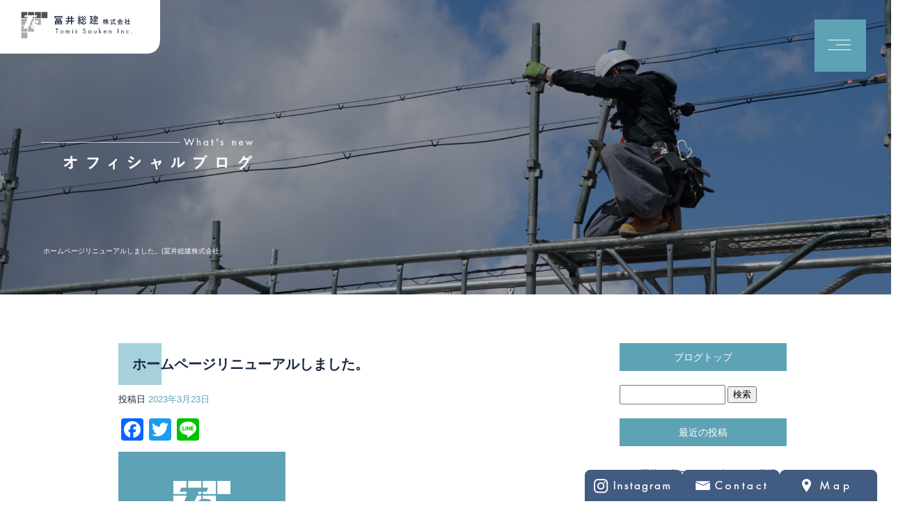

--- FILE ---
content_type: text/html; charset=UTF-8
request_url: https://www.tomiisouken.com/archives/1263
body_size: 8001
content:
<!DOCTYPE html>
<html lang="ja">
<head>
<!-- ▼Googleアナリティクスタグ▼ -->

<!-- ▲Googleアナリティクスタグ▲ -->
<link rel='dns-prefetch' href='//www.google.com' />
<link rel='dns-prefetch' href='//s.w.org' />
<link rel="alternate" type="application/rss+xml" title="冨井総建株式会社 &raquo; フィード" href="https://www.tomiisouken.com/feed" />
<link rel="alternate" type="application/rss+xml" title="冨井総建株式会社 &raquo; コメントフィード" href="https://www.tomiisouken.com/comments/feed" />
		<script type="text/javascript">
			window._wpemojiSettings = {"baseUrl":"https:\/\/s.w.org\/images\/core\/emoji\/11\/72x72\/","ext":".png","svgUrl":"https:\/\/s.w.org\/images\/core\/emoji\/11\/svg\/","svgExt":".svg","source":{"concatemoji":"https:\/\/www.tomiisouken.com\/60019137\/wp-includes\/js\/wp-emoji-release.min.js?ver=4.9.8"}};
			!function(a,b,c){function d(a,b){var c=String.fromCharCode;l.clearRect(0,0,k.width,k.height),l.fillText(c.apply(this,a),0,0);var d=k.toDataURL();l.clearRect(0,0,k.width,k.height),l.fillText(c.apply(this,b),0,0);var e=k.toDataURL();return d===e}function e(a){var b;if(!l||!l.fillText)return!1;switch(l.textBaseline="top",l.font="600 32px Arial",a){case"flag":return!(b=d([55356,56826,55356,56819],[55356,56826,8203,55356,56819]))&&(b=d([55356,57332,56128,56423,56128,56418,56128,56421,56128,56430,56128,56423,56128,56447],[55356,57332,8203,56128,56423,8203,56128,56418,8203,56128,56421,8203,56128,56430,8203,56128,56423,8203,56128,56447]),!b);case"emoji":return b=d([55358,56760,9792,65039],[55358,56760,8203,9792,65039]),!b}return!1}function f(a){var c=b.createElement("script");c.src=a,c.defer=c.type="text/javascript",b.getElementsByTagName("head")[0].appendChild(c)}var g,h,i,j,k=b.createElement("canvas"),l=k.getContext&&k.getContext("2d");for(j=Array("flag","emoji"),c.supports={everything:!0,everythingExceptFlag:!0},i=0;i<j.length;i++)c.supports[j[i]]=e(j[i]),c.supports.everything=c.supports.everything&&c.supports[j[i]],"flag"!==j[i]&&(c.supports.everythingExceptFlag=c.supports.everythingExceptFlag&&c.supports[j[i]]);c.supports.everythingExceptFlag=c.supports.everythingExceptFlag&&!c.supports.flag,c.DOMReady=!1,c.readyCallback=function(){c.DOMReady=!0},c.supports.everything||(h=function(){c.readyCallback()},b.addEventListener?(b.addEventListener("DOMContentLoaded",h,!1),a.addEventListener("load",h,!1)):(a.attachEvent("onload",h),b.attachEvent("onreadystatechange",function(){"complete"===b.readyState&&c.readyCallback()})),g=c.source||{},g.concatemoji?f(g.concatemoji):g.wpemoji&&g.twemoji&&(f(g.twemoji),f(g.wpemoji)))}(window,document,window._wpemojiSettings);
		</script>
		<style type="text/css">
img.wp-smiley,
img.emoji {
	display: inline !important;
	border: none !important;
	box-shadow: none !important;
	height: 1em !important;
	width: 1em !important;
	margin: 0 .07em !important;
	vertical-align: -0.1em !important;
	background: none !important;
	padding: 0 !important;
}
</style>
<link rel='stylesheet' id='simplamodalwindow-css'  href='https://www.tomiisouken.com/60019137/wp-content/plugins/light-box-miyamoto/SimplaModalwindow/jquery.SimplaModalwindow.css?ver=4.9.8' type='text/css' media='all' />
<link rel='stylesheet' id='contact-form-7-css'  href='https://www.tomiisouken.com/60019137/wp-content/plugins/contact-form-7/includes/css/styles.css?ver=5.1.6' type='text/css' media='all' />
<link rel='stylesheet' id='contact-form-7-confirm-css'  href='https://www.tomiisouken.com/60019137/wp-content/plugins/contact-form-7-add-confirm/includes/css/styles.css?ver=5.1' type='text/css' media='all' />
<link rel='stylesheet' id='toc-screen-css'  href='https://www.tomiisouken.com/60019137/wp-content/plugins/table-of-contents-plus/screen.min.css?ver=1509' type='text/css' media='all' />
<link rel='stylesheet' id='addtoany-css'  href='https://www.tomiisouken.com/60019137/wp-content/plugins/add-to-any/addtoany.min.css?ver=1.15' type='text/css' media='all' />
<script type='text/javascript' src='https://www.tomiisouken.com/60019137/wp-includes/js/jquery/jquery.js?ver=1.12.4'></script>
<script type='text/javascript' src='https://www.tomiisouken.com/60019137/wp-includes/js/jquery/jquery-migrate.min.js?ver=1.4.1'></script>
<script type='text/javascript' src='https://www.tomiisouken.com/60019137/wp-content/plugins/light-box-miyamoto/SimplaModalwindow/jquery.SimplaModalwindow.js?ver=1.7.1'></script>
<script type='text/javascript' src='https://www.tomiisouken.com/60019137/wp-content/plugins/add-to-any/addtoany.min.js?ver=1.1'></script>
<link rel='https://api.w.org/' href='https://www.tomiisouken.com/wp-json/' />
<link rel='prev' title='仮囲い工事' href='https://www.tomiisouken.com/archives/1024' />
<link rel='next' title='冨井総建　施工例' href='https://www.tomiisouken.com/archives/1292' />
<link rel="canonical" href="https://www.tomiisouken.com/archives/1263" />
<link rel='shortlink' href='https://www.tomiisouken.com/?p=1263' />
<link rel="alternate" type="application/json+oembed" href="https://www.tomiisouken.com/wp-json/oembed/1.0/embed?url=https%3A%2F%2Fwww.tomiisouken.com%2Farchives%2F1263" />
<link rel="alternate" type="text/xml+oembed" href="https://www.tomiisouken.com/wp-json/oembed/1.0/embed?url=https%3A%2F%2Fwww.tomiisouken.com%2Farchives%2F1263&#038;format=xml" />

<script data-cfasync="false">
window.a2a_config=window.a2a_config||{};a2a_config.callbacks=[];a2a_config.overlays=[];a2a_config.templates={};a2a_localize = {
	Share: "共有",
	Save: "ブックマーク",
	Subscribe: "購読",
	Email: "メール",
	Bookmark: "ブックマーク",
	ShowAll: "すべて表示する",
	ShowLess: "小さく表示する",
	FindServices: "サービスを探す",
	FindAnyServiceToAddTo: "追加するサービスを今すぐ探す",
	PoweredBy: "Powered by",
	ShareViaEmail: "メールでシェアする",
	SubscribeViaEmail: "メールで購読する",
	BookmarkInYourBrowser: "ブラウザにブックマーク",
	BookmarkInstructions: "このページをブックマークするには、 Ctrl+D または \u2318+D を押下。",
	AddToYourFavorites: "お気に入りに追加",
	SendFromWebOrProgram: "任意のメールアドレスまたはメールプログラムから送信",
	EmailProgram: "メールプログラム",
	More: "詳細&#8230;"
};

(function(d,s,a,b){a=d.createElement(s);b=d.getElementsByTagName(s)[0];a.async=1;a.src="https://static.addtoany.com/menu/page.js";b.parentNode.insertBefore(a,b);})(document,"script");
</script>
<!-- Global site tag (gtag.js) - Google Analytics -->
<script async src="https://www.googletagmanager.com/gtag/js?id=UA-113799022-1"></script>
<script>
  window.dataLayer = window.dataLayer || [];
  function gtag(){dataLayer.push(arguments);}
  gtag('js', new Date());

  gtag('config', 'UA-113799022-1');

  gtag('config', 'G-31X9QVRS7C');
</script>

<!-- Google tag (gtag.js) -->
<script async src="https://www.googletagmanager.com/gtag/js?id=G-31X9QVRS7C"></script>
<script>
  window.dataLayer = window.dataLayer || [];
  function gtag(){dataLayer.push(arguments);}
  gtag('js', new Date());

  gtag('config', 'G-31X9QVRS7C');
</script>
<style type="text/css">div#toc_container {width: 50%;}</style><meta charset="UTF-8" />
<meta name="viewport" content="width=1400">
<meta name="format-detection" content="telephone=no">
<title>  ホームページリニューアルしました。 | 冨井総建株式会社</title>
<link rel="profile" href="https://gmpg.org/xfn/11" />
<link rel="stylesheet" type="text/css" media="all" href="https://www.tomiisouken.com/60019137/wp-content/themes/multipress/style.css" />
<link rel="stylesheet" type="text/css" media="all" href="https://www.tomiisouken.com/60019137/wp-content/themes/multipress/theme.css" />
<link rel="stylesheet" type="text/css" media="all" href="https://www.tomiisouken.com/60019137/wp-content/themes/multipress/common.css" />
<link rel="icon" href="https://www.tomiisouken.com/favicon.ico" />
<link rel="apple-touch-icon" type="image/png" sizes="240x240" href="/apple-touch-icon.png">
<link rel="stylesheet" type="text/css" media="all" href="/files/files_common.css" />
<link rel="stylesheet" type="text/css" media="all" href="/files/files_pc.css" />

<link rel="pingback" href="https://www.tomiisouken.com/60019137/xmlrpc.php" />
<link rel='dns-prefetch' href='//www.google.com' />
<link rel='dns-prefetch' href='//s.w.org' />
<link rel="alternate" type="application/rss+xml" title="冨井総建株式会社 &raquo; フィード" href="https://www.tomiisouken.com/feed" />
<link rel="alternate" type="application/rss+xml" title="冨井総建株式会社 &raquo; コメントフィード" href="https://www.tomiisouken.com/comments/feed" />
<script type='text/javascript' src='https://www.tomiisouken.com/60019137/wp-includes/js/wp-embed.min.js?ver=4.9.8'></script>
<link rel='https://api.w.org/' href='https://www.tomiisouken.com/wp-json/' />
<link rel='prev' title='仮囲い工事' href='https://www.tomiisouken.com/archives/1024' />
<link rel='next' title='冨井総建　施工例' href='https://www.tomiisouken.com/archives/1292' />
<link rel="canonical" href="https://www.tomiisouken.com/archives/1263" />
<link rel='shortlink' href='https://www.tomiisouken.com/?p=1263' />
<link rel="alternate" type="application/json+oembed" href="https://www.tomiisouken.com/wp-json/oembed/1.0/embed?url=https%3A%2F%2Fwww.tomiisouken.com%2Farchives%2F1263" />
<link rel="alternate" type="text/xml+oembed" href="https://www.tomiisouken.com/wp-json/oembed/1.0/embed?url=https%3A%2F%2Fwww.tomiisouken.com%2Farchives%2F1263&#038;format=xml" />

<script data-cfasync="false">
window.a2a_config=window.a2a_config||{};a2a_config.callbacks=[];a2a_config.overlays=[];a2a_config.templates={};
(function(d,s,a,b){a=d.createElement(s);b=d.getElementsByTagName(s)[0];a.async=1;a.src="https://static.addtoany.com/menu/page.js";b.parentNode.insertBefore(a,b);})(document,"script");
</script>
<!-- Global site tag (gtag.js) - Google Analytics -->
<script async src="https://www.googletagmanager.com/gtag/js?id=UA-113799022-1"></script>
<script>
  window.dataLayer = window.dataLayer || [];
  function gtag(){dataLayer.push(arguments);}
  gtag('js', new Date());

  gtag('config', 'UA-113799022-1');

  gtag('config', 'G-31X9QVRS7C');
</script>

<!-- Google tag (gtag.js) -->
<script async src="https://www.googletagmanager.com/gtag/js?id=G-31X9QVRS7C"></script>
<script>
  window.dataLayer = window.dataLayer || [];
  function gtag(){dataLayer.push(arguments);}
  gtag('js', new Date());

  gtag('config', 'G-31X9QVRS7C');
</script>
<style type="text/css">div#toc_container {width: 50%;}</style>




<meta name="description" content="冨井総建株式会社は、奈良県奈良市にある建設会社です。近畿一円にて鳶や足場工事を中心に手がけています。現在、ともに働く仲間を募集中です。メリハリのある仕事と県内では上位に入る高収入で、仕事と趣味を両立させたい人にはピッタリの会社です。やる気のある方のご応募、お待ちしております。" />
<meta name="keywords" content="冨井総建株式会社, 鳶, 高収入,奈良県,奈良市,足場工事,仮設工事,鳶工事,とび職人,建築金物販売,仮設資材運搬" />

<script type="text/javascript" src="/files/js/effect_pc.js"></script>
<link rel="stylesheet" href="/files/Gallery-master/css/blueimp-gallery.min.css">
<script src="/files/Gallery-master/js/blueimp-gallery.min.js"></script>


<!-- OGPここから -->
<meta property="fb:app_id" content="" />
<meta property="og:type" content="website" />
<meta property="og:locale" content="ja_JP" />
<meta property="og:description" content="今後ともよろしくお願いいたします。">
<meta property="og:image" content="https://www.tomiisouken.com/60019137/wp-content/uploads/2023/03/apple-touch-icon.png">
<meta property="og:title" content="ホームページリニューアルしました。">
<meta property="og:url" content="https://www.tomiisouken.com/archives/1263/">
<meta property="og:site_name" content="冨井総建株式会社">
<!-- OGPここまで -->
</head>


<body id="page_1263"  class="blog">

<div id="wrapper">
<div id="blueimp-gallery" class="blueimp-gallery blueimp-gallery-controls">
    <div class="slides"></div>
    <h3 class="title"></h3>
    <p class="description"></p>
    <a class="prev">‹</a>
    <a class="next">›</a>
    <a class="close">×</a>
    <a class="play-pause"></a>
    <ol class="indicator"></ol>
</div>

	<div id="branding_box">

	<div id="site-description">
<a href="https://www.tomiisouken.com/" title="冨井総建株式会社" rel="home">  ホームページリニューアルしました。|冨井総建株式会社</a>
	</div>


<div id="header_information" class="post">

	
<div class="post-data">
<div class="main_header">
<a href="/"><img src="/files/sp1.gif" width="240" height="100" /></a>
</div></div>

<div class="clear_float"></div>

	
</div><!-- #header_information -->


	<div id="access" role="navigation">
		<div class="menu-header"><ul id="menu-gnavi" class="menu"><li id="menu-item-34" class="gnavi11 menu-item menu-item-type-post_type menu-item-object-page menu-item-home menu-item-34"><a href="https://www.tomiisouken.com/">トップページ</a></li>
<li id="menu-item-84" class="gnavi12 menu-item menu-item-type-post_type menu-item-object-page menu-item-84"><a href="https://www.tomiisouken.com/company">会社概要</a></li>
<li id="menu-item-35" class="gnavi13 menu-item menu-item-type-post_type menu-item-object-page menu-item-35"><a href="https://www.tomiisouken.com/construction">仮設足場工事</a></li>
<li id="menu-item-33" class="gnavi14 menu-item menu-item-type-post_type menu-item-object-page menu-item-33"><a href="https://www.tomiisouken.com/sales">建築金物販売</a></li>
<li id="menu-item-32" class="gnavi15 menu-item menu-item-type-post_type menu-item-object-page menu-item-32"><a href="https://www.tomiisouken.com/transport">仮設資材運搬</a></li>
<li id="menu-item-1016" class="gnavi16 menu-item menu-item-type-post_type menu-item-object-page menu-item-1016"><a href="https://www.tomiisouken.com/recruit">求人情報</a></li>
<li id="menu-item-1017" class="gnavi17 menu-item menu-item-type-post_type menu-item-object-page menu-item-1017"><a href="https://www.tomiisouken.com/gallery">現場ギャラリー</a></li>
<li id="menu-item-31" class="gnavi18 menu-item menu-item-type-post_type menu-item-object-page menu-item-31"><a href="https://www.tomiisouken.com/contact">お問い合わせ</a></li>
</ul></div>	</div><!-- #access -->

	</div><!-- #branding_box -->
<div id="main_teaser">


        <img alt="オフィシャルブログ" src="https://www.tomiisouken.com/60019137/wp-content/uploads/2023/09/pc_teaser_09.jpg">
</div>

<div id="outer_block">
<div id="inner_block">

    <div id="blog_main">

    <div id="container">

            


				<div id="post-1263" class="post-1263 post type-post status-publish format-standard hentry category-blogpost">
					<h1 class="entry-title">ホームページリニューアルしました。</h1>

					<div class="entry-meta">
						<span class="meta-prep meta-prep-author">投稿日</span> <a href="https://www.tomiisouken.com/archives/1263" title="10:30 AM" rel="bookmark"><span class="entry-date">2023年3月23日</span></a><!-- <span class="meta-sep">by</span>-->  <!--<span class="author vcard"><a class="url fn n" href="https://www.tomiisouken.com/archives/author/contact" title="contact の投稿をすべて表示">contact</a></span>-->					</div><!-- .entry-meta -->

					<div class="entry-content">

						<div class="addtoany_share_save_container addtoany_content addtoany_content_top"><div class="a2a_kit a2a_kit_size_32 addtoany_list" data-a2a-url="https://www.tomiisouken.com/archives/1263" data-a2a-title="ホームページリニューアルしました。"><a class="a2a_button_facebook" href="https://www.addtoany.com/add_to/facebook?linkurl=https%3A%2F%2Fwww.tomiisouken.com%2Farchives%2F1263&amp;linkname=%E3%83%9B%E3%83%BC%E3%83%A0%E3%83%9A%E3%83%BC%E3%82%B8%E3%83%AA%E3%83%8B%E3%83%A5%E3%83%BC%E3%82%A2%E3%83%AB%E3%81%97%E3%81%BE%E3%81%97%E3%81%9F%E3%80%82" title="Facebook" rel="nofollow noopener" target="_blank"></a><a class="a2a_button_twitter" href="https://www.addtoany.com/add_to/twitter?linkurl=https%3A%2F%2Fwww.tomiisouken.com%2Farchives%2F1263&amp;linkname=%E3%83%9B%E3%83%BC%E3%83%A0%E3%83%9A%E3%83%BC%E3%82%B8%E3%83%AA%E3%83%8B%E3%83%A5%E3%83%BC%E3%82%A2%E3%83%AB%E3%81%97%E3%81%BE%E3%81%97%E3%81%9F%E3%80%82" title="Twitter" rel="nofollow noopener" target="_blank"></a><a class="a2a_button_line" href="https://www.addtoany.com/add_to/line?linkurl=https%3A%2F%2Fwww.tomiisouken.com%2Farchives%2F1263&amp;linkname=%E3%83%9B%E3%83%BC%E3%83%A0%E3%83%9A%E3%83%BC%E3%82%B8%E3%83%AA%E3%83%8B%E3%83%A5%E3%83%BC%E3%82%A2%E3%83%AB%E3%81%97%E3%81%BE%E3%81%97%E3%81%9F%E3%80%82" title="Line" rel="nofollow noopener" target="_blank"></a></div></div><div class="photo aligncenter"><a class="modal photoswipe" href='https://www.tomiisouken.com/60019137/wp-content/uploads/2023/03/apple-touch-icon.png'><img width="240" height="240" src="https://www.tomiisouken.com/60019137/wp-content/uploads/2023/03/apple-touch-icon.png" class="attachment-medium size-medium" alt="apple-touch-icon.png" /></a></div>
<p>今後ともよろしくお願いいたします。</p>
<div class="clear"> </div>

											</div><!-- .entry-content -->


					<div class="entry-utility">
												
					</div><!-- .entry-utility -->
				</div><!-- #post-## -->

				<div id="nav-below" class="navigation">
					<div class="nav-previous"><a href="https://www.tomiisouken.com/archives/1024" rel="prev"><span class="meta-nav">&larr;</span> 仮囲い工事</a></div>
					<div class="nav-next"><a href="https://www.tomiisouken.com/archives/1292" rel="next">冨井総建　施工例 <span class="meta-nav">&rarr;</span></a></div>
				</div><!-- #nav-below -->




    </div><!-- #container -->

		<div id="primary" class="widget-area" role="complementary">
			<ul class="xoxo">


<li id="text-6" class="widget-container widget_text">			<div class="textwidget"><div class="widget-title2 unity_title">
<a href="/blog">ブログトップ</a>
</div></div>
		</li><li id="search-2" class="widget-container widget_search"><form role="search" method="get" id="searchform" class="searchform" action="https://www.tomiisouken.com/">
				<div>
					<label class="screen-reader-text" for="s">検索:</label>
					<input type="text" value="" name="s" id="s" />
					<input type="submit" id="searchsubmit" value="検索" />
				</div>
			</form></li>		<li id="recent-posts-2" class="widget-container widget_recent_entries">		<h3 class="widget-title unity_title">最近の投稿</h3>		<ul>
											<li>
					<a href="https://www.tomiisouken.com/archives/1506">冨井総建のよもやま話～吊り足場・橋梁・河川の特殊案件～</a>
									</li>
											<li>
					<a href="https://www.tomiisouken.com/archives/1498">冨井総建のよもやま話～“伝え方”と“こだわり”&#x2728;～</a>
									</li>
											<li>
					<a href="https://www.tomiisouken.com/archives/1501">冨井総建のよもやま話～“将来性”が強い！～</a>
									</li>
											<li>
					<a href="https://www.tomiisouken.com/archives/1503">冨井総建のよもやま話～「技術×判断力」～</a>
									</li>
											<li>
					<a href="https://www.tomiisouken.com/archives/1499">冨井総建のよもやま話～「街の舞台」～</a>
									</li>
					</ul>
		</li><li id="archives-2" class="widget-container widget_archive"><h3 class="widget-title unity_title">アーカイブ</h3>		<ul>
			<li><a href='https://www.tomiisouken.com/archives/date/2026/01'>2026年1月</a></li>
	<li><a href='https://www.tomiisouken.com/archives/date/2025/12'>2025年12月</a></li>
	<li><a href='https://www.tomiisouken.com/archives/date/2025/11'>2025年11月</a></li>
	<li><a href='https://www.tomiisouken.com/archives/date/2025/10'>2025年10月</a></li>
	<li><a href='https://www.tomiisouken.com/archives/date/2025/09'>2025年9月</a></li>
	<li><a href='https://www.tomiisouken.com/archives/date/2025/08'>2025年8月</a></li>
	<li><a href='https://www.tomiisouken.com/archives/date/2025/07'>2025年7月</a></li>
	<li><a href='https://www.tomiisouken.com/archives/date/2025/06'>2025年6月</a></li>
	<li><a href='https://www.tomiisouken.com/archives/date/2025/05'>2025年5月</a></li>
	<li><a href='https://www.tomiisouken.com/archives/date/2025/04'>2025年4月</a></li>
	<li><a href='https://www.tomiisouken.com/archives/date/2025/03'>2025年3月</a></li>
	<li><a href='https://www.tomiisouken.com/archives/date/2025/02'>2025年2月</a></li>
	<li><a href='https://www.tomiisouken.com/archives/date/2025/01'>2025年1月</a></li>
	<li><a href='https://www.tomiisouken.com/archives/date/2024/12'>2024年12月</a></li>
	<li><a href='https://www.tomiisouken.com/archives/date/2024/11'>2024年11月</a></li>
	<li><a href='https://www.tomiisouken.com/archives/date/2024/09'>2024年9月</a></li>
	<li><a href='https://www.tomiisouken.com/archives/date/2023/05'>2023年5月</a></li>
	<li><a href='https://www.tomiisouken.com/archives/date/2023/04'>2023年4月</a></li>
	<li><a href='https://www.tomiisouken.com/archives/date/2023/03'>2023年3月</a></li>
	<li><a href='https://www.tomiisouken.com/archives/date/2018/05'>2018年5月</a></li>
	<li><a href='https://www.tomiisouken.com/archives/date/2018/03'>2018年3月</a></li>
		</ul>
		</li><li id="categories-2" class="widget-container widget_categories"><h3 class="widget-title unity_title">カテゴリー</h3>		<ul>
	<li class="cat-item cat-item-1"><a href="https://www.tomiisouken.com/archives/category/blogpost" >日記</a>
</li>
		</ul>
</li><li id="calendar-2" class="widget-container widget_calendar"><h3 class="widget-title unity_title">投稿日カレンダー</h3><div id="calendar_wrap" class="calendar_wrap"><table id="wp-calendar">
	<caption>2026年1月</caption>
	<thead>
	<tr>
		<th scope="col" title="日曜日">日</th>
		<th scope="col" title="月曜日">月</th>
		<th scope="col" title="火曜日">火</th>
		<th scope="col" title="水曜日">水</th>
		<th scope="col" title="木曜日">木</th>
		<th scope="col" title="金曜日">金</th>
		<th scope="col" title="土曜日">土</th>
	</tr>
	</thead>

	<tfoot>
	<tr>
		<td colspan="3" id="prev"><a href="https://www.tomiisouken.com/archives/date/2025/12">&laquo; 12月</a></td>
		<td class="pad">&nbsp;</td>
		<td colspan="3" id="next" class="pad">&nbsp;</td>
	</tr>
	</tfoot>

	<tbody>
	<tr>
		<td colspan="4" class="pad">&nbsp;</td><td>1</td><td>2</td><td>3</td>
	</tr>
	<tr>
		<td>4</td><td>5</td><td>6</td><td>7</td><td>8</td><td>9</td><td>10</td>
	</tr>
	<tr>
		<td>11</td><td>12</td><td>13</td><td>14</td><td>15</td><td>16</td><td>17</td>
	</tr>
	<tr>
		<td>18</td><td><a href="https://www.tomiisouken.com/archives/date/2026/01/19" aria-label="2026年1月19日 に投稿を公開">19</a></td><td>20</td><td id="today">21</td><td>22</td><td>23</td><td>24</td>
	</tr>
	<tr>
		<td>25</td><td>26</td><td>27</td><td>28</td><td>29</td><td>30</td><td>31</td>
	</tr>
	</tbody>
	</table></div></li>			</ul>
		</div><!-- #primary .widget-area -->


</div><!-- #main -->

</div><!-- #inner_block -->
</div><!-- #outer_block -->

<div id="footer_block">
	<div id="footer_box">
		<div id="footer_sitemap_block">



    <div id="footer-widget-area" role="complementary">

<div id="first" class="widget-area">
  <ul class="xoxo">
<div class="menu-header"><ul id="menu-footer_navi" class="menu"><li id="menu-item-59" class="menu-item menu-item-type-post_type menu-item-object-page menu-item-home menu-item-59"><a href="https://www.tomiisouken.com/">トップページ</a></li>
<li id="menu-item-87" class="menu-item menu-item-type-post_type menu-item-object-page menu-item-87"><a href="https://www.tomiisouken.com/company">会社概要</a></li>
<li id="menu-item-60" class="menu-item menu-item-type-post_type menu-item-object-page menu-item-60"><a href="https://www.tomiisouken.com/construction">仮設足場工事</a></li>
<li id="menu-item-61" class="menu-item menu-item-type-post_type menu-item-object-page menu-item-61"><a href="https://www.tomiisouken.com/sales">建築金物販売</a></li>
<li id="menu-item-62" class="menu-item menu-item-type-post_type menu-item-object-page menu-item-62"><a href="https://www.tomiisouken.com/transport">仮設資材運搬</a></li>
<li id="menu-item-1018" class="menu-item menu-item-type-post_type menu-item-object-page menu-item-1018"><a href="https://www.tomiisouken.com/recruit">求人情報</a></li>
<li id="menu-item-1019" class="menu-item menu-item-type-post_type menu-item-object-page menu-item-1019"><a href="https://www.tomiisouken.com/gallery">現場ギャラリー</a></li>
<li id="menu-item-63" class="menu-item menu-item-type-post_type menu-item-object-page menu-item-63"><a href="https://www.tomiisouken.com/contact">お問い合わせ</a></li>
<li id="menu-item-64" class="menu-item menu-item-type-post_type menu-item-object-page current_page_parent menu-item-64"><a href="https://www.tomiisouken.com/blog">オフィシャルブログ</a></li>
</ul></div>  </ul>
</div>

  </div><!-- #footer-widget-area -->
		</div><!--#footer_sitemap_block-->

		<div class="footer_infomation">


<div id="footer_information" class="post">

		<div class="entry-post">

		<div class="post-data">
			<p>
【冨井総建株式会社】<br>
〒630-8303 奈良県奈良市南紀寺町5-25-9<br>
TEL：0742-94-7701
</p>
<p>
【足場営業所】<br>
〒630-8424　奈良県奈良市古市町798-1  <br>
TEL：0742-94-7701 | FAX：0742-81-8170
</p>

<p>
【金物・運送営業所】<br>
〒630-8423　奈良県奈良市出屋敷町147-1<br>
TEL：0742-93-4856 | FAX：0742-93-4862
</p>


<div class="fixed_side_btn">
  <div id="fixed_btn1"><a href="https://www.instagram.com/tomiisouken/" target="_blank"></a></div>
  <div id="fixed_btn2"><a href="/contact"></a></div>
  <div id="fixed_btn3"><a href="/company"></a></div>
</div>




<div id="footer_sns_btn">
  <div class="footer_sns_inner">
    <div id="footer_sns_insta"><a href="https://www.instagram.com/tomiisouken/" target="_blank"><img src="/files/footer_icon_insta.png" alt="Instagram"></a></div>
    <!-- <div id="footer_sns_line"><a href="http://lin.ee/wkr9bTl" target="_blank"><img src="/files/footer_icon_line.png" alt="LINE"></a></div> -->
  </div>
</div>


<div id="float_top_btn"><a href="#"><img src="/files/top_btn.png" alt="先頭へ戻る"></a></div>

<script type="text/javascript" src="/files/js/footer_pc.js"></script>
  


<script type="text/javascript">	
	jQuery(function($){ 
	//ハンバーガーメニュー 
	$('#header_information').append('<div id="menu_btn"></div>'); 
	$('#menu_btn').on('click', function(){ 
	$('body').toggleClass('open'); 
	}); 
	}); 
	</script>




 <script type="text/javascript">
      jQuery(window).bind('scroll', function(){
      jQuery('.easys_content_inner').each(function(){
        if(
         (jQuery(window).scrollTop() >= jQuery(this).offset().top - jQuery(window).height()*0.75) ||
         (jQuery(window).scrollTop() >= jQuery('body').height() - jQuery(window).height()*1.2)
        ){
          jQuery(this).addClass('moved2');
        }

      });
    });
</script>




<script type="text/javascript">
jQuery(function($){
 /*----------- 特定の箇所にfade挿入 -----------*/
/*トップページ ①ブロック目*/
$('#irmyd238uzyk9uhjgap6 .easys_content_inner').each(function(){
  $('<span id="bg01" class="f_right">').insertAfter(this);
});

$('#r53xo5ehdehuv2fsvhl3 .easys_content_inner').each(function(){
  $('<span id="bg01" class="f_right">').insertAfter(this);
});

$('#mcjm4i1sgutqg0x0egdd .easys_content_inner').each(function(){
  $('<span id="bg01" class="f_up">').insertAfter(this);
});
/*  会社概要 ①ブロック目*/
$('#j053ryfran34s3a69st9 .easys_content_inner').each(function(){
  $('<span id="bg01" class="f_right">').insertAfter(this);
});

/*  会社概要 ①ブロック目*/
$('#tuh1zeve8pgeq5mqur4e .easys_content_inner').each(function(){
  $('<span id="bg01" class="f_left">').insertAfter(this);
});

$(window).bind('scroll', function(){
  var fade_in = '.f_up, .f_down, .f_left, .f_right';
  $(fade_in).each(function(){
    if(
     ($(window).scrollTop() >= $(this).offset().top - $(window).height()*0.5) ||
     ($(window).scrollTop() >= $('body').height() - $(window).height())
    ){
      $(this).addClass('moved');
    }
         else{ 
        }
  });
});
});
</script>

<!--パララックス解除-->
<script type="text/javascript">
  jQuery(function($){
  var ua = navigator.userAgent;
  var ua2 = window.navigator.userAgent.toLowerCase();
  if((ua.indexOf('Android') > 0 && ua.indexOf('Mobile') == -1) || ua.indexOf('Kindle') > 0 || ua.indexOf('Silk') > 0 || ua.indexOf('msie') > 0 || ua.indexOf('Trident') > 0 || ua.indexOf('Edge') > 0 || ua2.indexOf('ipad') > -1 || ua2.indexOf('macintosh') > -1 && 'ontouchend' in document){
    $('div').css({'background-attachment': 'scroll' });
  }
  });
</script>



<script type="text/javascript">
//パララックスが好ましくない端末はパララックスを止める
jQuery(function($){
    var ua = navigator.userAgent.toLowerCase();
    //除外リスト(スマホ・タブレット・IEなど)
    var list = [
        "ipad",
        "iphone",
        "android",
        "kindle",
        "silk",
        "msie",
        "trident"
    ];
    var ipad = (-1 < ua.indexOf("macintosh") && "ontouchend" in document);
    var search = function(ary){for(var i in ary){if(-1 < ua.indexOf(ary[i])){return true;}}return false;};
    if(search(list) || ipad) $("div").css({"background-attachment":"scroll"});
});
</script>



		</div>

<div class="clear_float"></div>

	</div>
	
</div><!-- #footer_information -->


		</div><!-- .footer_infomation -->
	</div><!--footer_box-->

<address id="copyright">Copyright (C) 冨井総建株式会社 All Rights Reserved.</address>

</div><!--footer_block-->

</div><!--wrapper-->
<script type='text/javascript'>
/* <![CDATA[ */
var wpcf7 = {"apiSettings":{"root":"https:\/\/www.tomiisouken.com\/wp-json\/contact-form-7\/v1","namespace":"contact-form-7\/v1"}};
var wpcf7 = {"apiSettings":{"root":"https:\/\/www.tomiisouken.com\/wp-json\/contact-form-7\/v1","namespace":"contact-form-7\/v1"}};
/* ]]> */
</script>
<script type='text/javascript' src='https://www.tomiisouken.com/60019137/wp-content/plugins/contact-form-7/includes/js/scripts.js?ver=5.1.6'></script>
<script type='text/javascript' src='https://www.tomiisouken.com/60019137/wp-includes/js/jquery/jquery.form.min.js?ver=4.2.1'></script>
<script type='text/javascript' src='https://www.tomiisouken.com/60019137/wp-content/plugins/contact-form-7-add-confirm/includes/js/scripts.js?ver=5.1'></script>
<script type='text/javascript'>
/* <![CDATA[ */
var tocplus = {"visibility_show":"show","visibility_hide":"hide","width":"50%"};
var tocplus = {"visibility_show":"show","visibility_hide":"hide","width":"50%"};
/* ]]> */
</script>
<script type='text/javascript' src='https://www.tomiisouken.com/60019137/wp-content/plugins/table-of-contents-plus/front.min.js?ver=1509'></script>
<script type='text/javascript' src='https://www.google.com/recaptcha/api.js?render=6Lfw9JkkAAAAAPlDn8iIWPYIgouwnuULxte554Hs&#038;ver=3.0'></script>
<script type="text/javascript">
( function( grecaptcha, sitekey, actions ) {

	var wpcf7recaptcha = {

		execute: function( action ) {
			grecaptcha.execute(
				sitekey,
				{ action: action }
			).then( function( token ) {
				var forms = document.getElementsByTagName( 'form' );

				for ( var i = 0; i < forms.length; i++ ) {
					var fields = forms[ i ].getElementsByTagName( 'input' );

					for ( var j = 0; j < fields.length; j++ ) {
						var field = fields[ j ];

						if ( 'g-recaptcha-response' === field.getAttribute( 'name' ) ) {
							field.setAttribute( 'value', token );
							break;
						}
					}
				}
			} );
		},

		executeOnHomepage: function() {
			wpcf7recaptcha.execute( actions[ 'homepage' ] );
		},

		executeOnContactform: function() {
			wpcf7recaptcha.execute( actions[ 'contactform' ] );
		},

	};

	grecaptcha.ready(
		wpcf7recaptcha.executeOnHomepage
	);

	document.addEventListener( 'change',
		wpcf7recaptcha.executeOnContactform, false
	);

	document.addEventListener( 'wpcf7submit',
		wpcf7recaptcha.executeOnHomepage, false
	);

} )(
	grecaptcha,
	'6Lfw9JkkAAAAAPlDn8iIWPYIgouwnuULxte554Hs',
	{"homepage":"homepage","contactform":"contactform"}
);
</script>

</body>
</html>

--- FILE ---
content_type: text/html; charset=utf-8
request_url: https://www.google.com/recaptcha/api2/anchor?ar=1&k=6Lfw9JkkAAAAAPlDn8iIWPYIgouwnuULxte554Hs&co=aHR0cHM6Ly93d3cudG9taWlzb3VrZW4uY29tOjQ0Mw..&hl=en&v=PoyoqOPhxBO7pBk68S4YbpHZ&size=invisible&anchor-ms=20000&execute-ms=30000&cb=vr59mb32u8qt
body_size: 48703
content:
<!DOCTYPE HTML><html dir="ltr" lang="en"><head><meta http-equiv="Content-Type" content="text/html; charset=UTF-8">
<meta http-equiv="X-UA-Compatible" content="IE=edge">
<title>reCAPTCHA</title>
<style type="text/css">
/* cyrillic-ext */
@font-face {
  font-family: 'Roboto';
  font-style: normal;
  font-weight: 400;
  font-stretch: 100%;
  src: url(//fonts.gstatic.com/s/roboto/v48/KFO7CnqEu92Fr1ME7kSn66aGLdTylUAMa3GUBHMdazTgWw.woff2) format('woff2');
  unicode-range: U+0460-052F, U+1C80-1C8A, U+20B4, U+2DE0-2DFF, U+A640-A69F, U+FE2E-FE2F;
}
/* cyrillic */
@font-face {
  font-family: 'Roboto';
  font-style: normal;
  font-weight: 400;
  font-stretch: 100%;
  src: url(//fonts.gstatic.com/s/roboto/v48/KFO7CnqEu92Fr1ME7kSn66aGLdTylUAMa3iUBHMdazTgWw.woff2) format('woff2');
  unicode-range: U+0301, U+0400-045F, U+0490-0491, U+04B0-04B1, U+2116;
}
/* greek-ext */
@font-face {
  font-family: 'Roboto';
  font-style: normal;
  font-weight: 400;
  font-stretch: 100%;
  src: url(//fonts.gstatic.com/s/roboto/v48/KFO7CnqEu92Fr1ME7kSn66aGLdTylUAMa3CUBHMdazTgWw.woff2) format('woff2');
  unicode-range: U+1F00-1FFF;
}
/* greek */
@font-face {
  font-family: 'Roboto';
  font-style: normal;
  font-weight: 400;
  font-stretch: 100%;
  src: url(//fonts.gstatic.com/s/roboto/v48/KFO7CnqEu92Fr1ME7kSn66aGLdTylUAMa3-UBHMdazTgWw.woff2) format('woff2');
  unicode-range: U+0370-0377, U+037A-037F, U+0384-038A, U+038C, U+038E-03A1, U+03A3-03FF;
}
/* math */
@font-face {
  font-family: 'Roboto';
  font-style: normal;
  font-weight: 400;
  font-stretch: 100%;
  src: url(//fonts.gstatic.com/s/roboto/v48/KFO7CnqEu92Fr1ME7kSn66aGLdTylUAMawCUBHMdazTgWw.woff2) format('woff2');
  unicode-range: U+0302-0303, U+0305, U+0307-0308, U+0310, U+0312, U+0315, U+031A, U+0326-0327, U+032C, U+032F-0330, U+0332-0333, U+0338, U+033A, U+0346, U+034D, U+0391-03A1, U+03A3-03A9, U+03B1-03C9, U+03D1, U+03D5-03D6, U+03F0-03F1, U+03F4-03F5, U+2016-2017, U+2034-2038, U+203C, U+2040, U+2043, U+2047, U+2050, U+2057, U+205F, U+2070-2071, U+2074-208E, U+2090-209C, U+20D0-20DC, U+20E1, U+20E5-20EF, U+2100-2112, U+2114-2115, U+2117-2121, U+2123-214F, U+2190, U+2192, U+2194-21AE, U+21B0-21E5, U+21F1-21F2, U+21F4-2211, U+2213-2214, U+2216-22FF, U+2308-230B, U+2310, U+2319, U+231C-2321, U+2336-237A, U+237C, U+2395, U+239B-23B7, U+23D0, U+23DC-23E1, U+2474-2475, U+25AF, U+25B3, U+25B7, U+25BD, U+25C1, U+25CA, U+25CC, U+25FB, U+266D-266F, U+27C0-27FF, U+2900-2AFF, U+2B0E-2B11, U+2B30-2B4C, U+2BFE, U+3030, U+FF5B, U+FF5D, U+1D400-1D7FF, U+1EE00-1EEFF;
}
/* symbols */
@font-face {
  font-family: 'Roboto';
  font-style: normal;
  font-weight: 400;
  font-stretch: 100%;
  src: url(//fonts.gstatic.com/s/roboto/v48/KFO7CnqEu92Fr1ME7kSn66aGLdTylUAMaxKUBHMdazTgWw.woff2) format('woff2');
  unicode-range: U+0001-000C, U+000E-001F, U+007F-009F, U+20DD-20E0, U+20E2-20E4, U+2150-218F, U+2190, U+2192, U+2194-2199, U+21AF, U+21E6-21F0, U+21F3, U+2218-2219, U+2299, U+22C4-22C6, U+2300-243F, U+2440-244A, U+2460-24FF, U+25A0-27BF, U+2800-28FF, U+2921-2922, U+2981, U+29BF, U+29EB, U+2B00-2BFF, U+4DC0-4DFF, U+FFF9-FFFB, U+10140-1018E, U+10190-1019C, U+101A0, U+101D0-101FD, U+102E0-102FB, U+10E60-10E7E, U+1D2C0-1D2D3, U+1D2E0-1D37F, U+1F000-1F0FF, U+1F100-1F1AD, U+1F1E6-1F1FF, U+1F30D-1F30F, U+1F315, U+1F31C, U+1F31E, U+1F320-1F32C, U+1F336, U+1F378, U+1F37D, U+1F382, U+1F393-1F39F, U+1F3A7-1F3A8, U+1F3AC-1F3AF, U+1F3C2, U+1F3C4-1F3C6, U+1F3CA-1F3CE, U+1F3D4-1F3E0, U+1F3ED, U+1F3F1-1F3F3, U+1F3F5-1F3F7, U+1F408, U+1F415, U+1F41F, U+1F426, U+1F43F, U+1F441-1F442, U+1F444, U+1F446-1F449, U+1F44C-1F44E, U+1F453, U+1F46A, U+1F47D, U+1F4A3, U+1F4B0, U+1F4B3, U+1F4B9, U+1F4BB, U+1F4BF, U+1F4C8-1F4CB, U+1F4D6, U+1F4DA, U+1F4DF, U+1F4E3-1F4E6, U+1F4EA-1F4ED, U+1F4F7, U+1F4F9-1F4FB, U+1F4FD-1F4FE, U+1F503, U+1F507-1F50B, U+1F50D, U+1F512-1F513, U+1F53E-1F54A, U+1F54F-1F5FA, U+1F610, U+1F650-1F67F, U+1F687, U+1F68D, U+1F691, U+1F694, U+1F698, U+1F6AD, U+1F6B2, U+1F6B9-1F6BA, U+1F6BC, U+1F6C6-1F6CF, U+1F6D3-1F6D7, U+1F6E0-1F6EA, U+1F6F0-1F6F3, U+1F6F7-1F6FC, U+1F700-1F7FF, U+1F800-1F80B, U+1F810-1F847, U+1F850-1F859, U+1F860-1F887, U+1F890-1F8AD, U+1F8B0-1F8BB, U+1F8C0-1F8C1, U+1F900-1F90B, U+1F93B, U+1F946, U+1F984, U+1F996, U+1F9E9, U+1FA00-1FA6F, U+1FA70-1FA7C, U+1FA80-1FA89, U+1FA8F-1FAC6, U+1FACE-1FADC, U+1FADF-1FAE9, U+1FAF0-1FAF8, U+1FB00-1FBFF;
}
/* vietnamese */
@font-face {
  font-family: 'Roboto';
  font-style: normal;
  font-weight: 400;
  font-stretch: 100%;
  src: url(//fonts.gstatic.com/s/roboto/v48/KFO7CnqEu92Fr1ME7kSn66aGLdTylUAMa3OUBHMdazTgWw.woff2) format('woff2');
  unicode-range: U+0102-0103, U+0110-0111, U+0128-0129, U+0168-0169, U+01A0-01A1, U+01AF-01B0, U+0300-0301, U+0303-0304, U+0308-0309, U+0323, U+0329, U+1EA0-1EF9, U+20AB;
}
/* latin-ext */
@font-face {
  font-family: 'Roboto';
  font-style: normal;
  font-weight: 400;
  font-stretch: 100%;
  src: url(//fonts.gstatic.com/s/roboto/v48/KFO7CnqEu92Fr1ME7kSn66aGLdTylUAMa3KUBHMdazTgWw.woff2) format('woff2');
  unicode-range: U+0100-02BA, U+02BD-02C5, U+02C7-02CC, U+02CE-02D7, U+02DD-02FF, U+0304, U+0308, U+0329, U+1D00-1DBF, U+1E00-1E9F, U+1EF2-1EFF, U+2020, U+20A0-20AB, U+20AD-20C0, U+2113, U+2C60-2C7F, U+A720-A7FF;
}
/* latin */
@font-face {
  font-family: 'Roboto';
  font-style: normal;
  font-weight: 400;
  font-stretch: 100%;
  src: url(//fonts.gstatic.com/s/roboto/v48/KFO7CnqEu92Fr1ME7kSn66aGLdTylUAMa3yUBHMdazQ.woff2) format('woff2');
  unicode-range: U+0000-00FF, U+0131, U+0152-0153, U+02BB-02BC, U+02C6, U+02DA, U+02DC, U+0304, U+0308, U+0329, U+2000-206F, U+20AC, U+2122, U+2191, U+2193, U+2212, U+2215, U+FEFF, U+FFFD;
}
/* cyrillic-ext */
@font-face {
  font-family: 'Roboto';
  font-style: normal;
  font-weight: 500;
  font-stretch: 100%;
  src: url(//fonts.gstatic.com/s/roboto/v48/KFO7CnqEu92Fr1ME7kSn66aGLdTylUAMa3GUBHMdazTgWw.woff2) format('woff2');
  unicode-range: U+0460-052F, U+1C80-1C8A, U+20B4, U+2DE0-2DFF, U+A640-A69F, U+FE2E-FE2F;
}
/* cyrillic */
@font-face {
  font-family: 'Roboto';
  font-style: normal;
  font-weight: 500;
  font-stretch: 100%;
  src: url(//fonts.gstatic.com/s/roboto/v48/KFO7CnqEu92Fr1ME7kSn66aGLdTylUAMa3iUBHMdazTgWw.woff2) format('woff2');
  unicode-range: U+0301, U+0400-045F, U+0490-0491, U+04B0-04B1, U+2116;
}
/* greek-ext */
@font-face {
  font-family: 'Roboto';
  font-style: normal;
  font-weight: 500;
  font-stretch: 100%;
  src: url(//fonts.gstatic.com/s/roboto/v48/KFO7CnqEu92Fr1ME7kSn66aGLdTylUAMa3CUBHMdazTgWw.woff2) format('woff2');
  unicode-range: U+1F00-1FFF;
}
/* greek */
@font-face {
  font-family: 'Roboto';
  font-style: normal;
  font-weight: 500;
  font-stretch: 100%;
  src: url(//fonts.gstatic.com/s/roboto/v48/KFO7CnqEu92Fr1ME7kSn66aGLdTylUAMa3-UBHMdazTgWw.woff2) format('woff2');
  unicode-range: U+0370-0377, U+037A-037F, U+0384-038A, U+038C, U+038E-03A1, U+03A3-03FF;
}
/* math */
@font-face {
  font-family: 'Roboto';
  font-style: normal;
  font-weight: 500;
  font-stretch: 100%;
  src: url(//fonts.gstatic.com/s/roboto/v48/KFO7CnqEu92Fr1ME7kSn66aGLdTylUAMawCUBHMdazTgWw.woff2) format('woff2');
  unicode-range: U+0302-0303, U+0305, U+0307-0308, U+0310, U+0312, U+0315, U+031A, U+0326-0327, U+032C, U+032F-0330, U+0332-0333, U+0338, U+033A, U+0346, U+034D, U+0391-03A1, U+03A3-03A9, U+03B1-03C9, U+03D1, U+03D5-03D6, U+03F0-03F1, U+03F4-03F5, U+2016-2017, U+2034-2038, U+203C, U+2040, U+2043, U+2047, U+2050, U+2057, U+205F, U+2070-2071, U+2074-208E, U+2090-209C, U+20D0-20DC, U+20E1, U+20E5-20EF, U+2100-2112, U+2114-2115, U+2117-2121, U+2123-214F, U+2190, U+2192, U+2194-21AE, U+21B0-21E5, U+21F1-21F2, U+21F4-2211, U+2213-2214, U+2216-22FF, U+2308-230B, U+2310, U+2319, U+231C-2321, U+2336-237A, U+237C, U+2395, U+239B-23B7, U+23D0, U+23DC-23E1, U+2474-2475, U+25AF, U+25B3, U+25B7, U+25BD, U+25C1, U+25CA, U+25CC, U+25FB, U+266D-266F, U+27C0-27FF, U+2900-2AFF, U+2B0E-2B11, U+2B30-2B4C, U+2BFE, U+3030, U+FF5B, U+FF5D, U+1D400-1D7FF, U+1EE00-1EEFF;
}
/* symbols */
@font-face {
  font-family: 'Roboto';
  font-style: normal;
  font-weight: 500;
  font-stretch: 100%;
  src: url(//fonts.gstatic.com/s/roboto/v48/KFO7CnqEu92Fr1ME7kSn66aGLdTylUAMaxKUBHMdazTgWw.woff2) format('woff2');
  unicode-range: U+0001-000C, U+000E-001F, U+007F-009F, U+20DD-20E0, U+20E2-20E4, U+2150-218F, U+2190, U+2192, U+2194-2199, U+21AF, U+21E6-21F0, U+21F3, U+2218-2219, U+2299, U+22C4-22C6, U+2300-243F, U+2440-244A, U+2460-24FF, U+25A0-27BF, U+2800-28FF, U+2921-2922, U+2981, U+29BF, U+29EB, U+2B00-2BFF, U+4DC0-4DFF, U+FFF9-FFFB, U+10140-1018E, U+10190-1019C, U+101A0, U+101D0-101FD, U+102E0-102FB, U+10E60-10E7E, U+1D2C0-1D2D3, U+1D2E0-1D37F, U+1F000-1F0FF, U+1F100-1F1AD, U+1F1E6-1F1FF, U+1F30D-1F30F, U+1F315, U+1F31C, U+1F31E, U+1F320-1F32C, U+1F336, U+1F378, U+1F37D, U+1F382, U+1F393-1F39F, U+1F3A7-1F3A8, U+1F3AC-1F3AF, U+1F3C2, U+1F3C4-1F3C6, U+1F3CA-1F3CE, U+1F3D4-1F3E0, U+1F3ED, U+1F3F1-1F3F3, U+1F3F5-1F3F7, U+1F408, U+1F415, U+1F41F, U+1F426, U+1F43F, U+1F441-1F442, U+1F444, U+1F446-1F449, U+1F44C-1F44E, U+1F453, U+1F46A, U+1F47D, U+1F4A3, U+1F4B0, U+1F4B3, U+1F4B9, U+1F4BB, U+1F4BF, U+1F4C8-1F4CB, U+1F4D6, U+1F4DA, U+1F4DF, U+1F4E3-1F4E6, U+1F4EA-1F4ED, U+1F4F7, U+1F4F9-1F4FB, U+1F4FD-1F4FE, U+1F503, U+1F507-1F50B, U+1F50D, U+1F512-1F513, U+1F53E-1F54A, U+1F54F-1F5FA, U+1F610, U+1F650-1F67F, U+1F687, U+1F68D, U+1F691, U+1F694, U+1F698, U+1F6AD, U+1F6B2, U+1F6B9-1F6BA, U+1F6BC, U+1F6C6-1F6CF, U+1F6D3-1F6D7, U+1F6E0-1F6EA, U+1F6F0-1F6F3, U+1F6F7-1F6FC, U+1F700-1F7FF, U+1F800-1F80B, U+1F810-1F847, U+1F850-1F859, U+1F860-1F887, U+1F890-1F8AD, U+1F8B0-1F8BB, U+1F8C0-1F8C1, U+1F900-1F90B, U+1F93B, U+1F946, U+1F984, U+1F996, U+1F9E9, U+1FA00-1FA6F, U+1FA70-1FA7C, U+1FA80-1FA89, U+1FA8F-1FAC6, U+1FACE-1FADC, U+1FADF-1FAE9, U+1FAF0-1FAF8, U+1FB00-1FBFF;
}
/* vietnamese */
@font-face {
  font-family: 'Roboto';
  font-style: normal;
  font-weight: 500;
  font-stretch: 100%;
  src: url(//fonts.gstatic.com/s/roboto/v48/KFO7CnqEu92Fr1ME7kSn66aGLdTylUAMa3OUBHMdazTgWw.woff2) format('woff2');
  unicode-range: U+0102-0103, U+0110-0111, U+0128-0129, U+0168-0169, U+01A0-01A1, U+01AF-01B0, U+0300-0301, U+0303-0304, U+0308-0309, U+0323, U+0329, U+1EA0-1EF9, U+20AB;
}
/* latin-ext */
@font-face {
  font-family: 'Roboto';
  font-style: normal;
  font-weight: 500;
  font-stretch: 100%;
  src: url(//fonts.gstatic.com/s/roboto/v48/KFO7CnqEu92Fr1ME7kSn66aGLdTylUAMa3KUBHMdazTgWw.woff2) format('woff2');
  unicode-range: U+0100-02BA, U+02BD-02C5, U+02C7-02CC, U+02CE-02D7, U+02DD-02FF, U+0304, U+0308, U+0329, U+1D00-1DBF, U+1E00-1E9F, U+1EF2-1EFF, U+2020, U+20A0-20AB, U+20AD-20C0, U+2113, U+2C60-2C7F, U+A720-A7FF;
}
/* latin */
@font-face {
  font-family: 'Roboto';
  font-style: normal;
  font-weight: 500;
  font-stretch: 100%;
  src: url(//fonts.gstatic.com/s/roboto/v48/KFO7CnqEu92Fr1ME7kSn66aGLdTylUAMa3yUBHMdazQ.woff2) format('woff2');
  unicode-range: U+0000-00FF, U+0131, U+0152-0153, U+02BB-02BC, U+02C6, U+02DA, U+02DC, U+0304, U+0308, U+0329, U+2000-206F, U+20AC, U+2122, U+2191, U+2193, U+2212, U+2215, U+FEFF, U+FFFD;
}
/* cyrillic-ext */
@font-face {
  font-family: 'Roboto';
  font-style: normal;
  font-weight: 900;
  font-stretch: 100%;
  src: url(//fonts.gstatic.com/s/roboto/v48/KFO7CnqEu92Fr1ME7kSn66aGLdTylUAMa3GUBHMdazTgWw.woff2) format('woff2');
  unicode-range: U+0460-052F, U+1C80-1C8A, U+20B4, U+2DE0-2DFF, U+A640-A69F, U+FE2E-FE2F;
}
/* cyrillic */
@font-face {
  font-family: 'Roboto';
  font-style: normal;
  font-weight: 900;
  font-stretch: 100%;
  src: url(//fonts.gstatic.com/s/roboto/v48/KFO7CnqEu92Fr1ME7kSn66aGLdTylUAMa3iUBHMdazTgWw.woff2) format('woff2');
  unicode-range: U+0301, U+0400-045F, U+0490-0491, U+04B0-04B1, U+2116;
}
/* greek-ext */
@font-face {
  font-family: 'Roboto';
  font-style: normal;
  font-weight: 900;
  font-stretch: 100%;
  src: url(//fonts.gstatic.com/s/roboto/v48/KFO7CnqEu92Fr1ME7kSn66aGLdTylUAMa3CUBHMdazTgWw.woff2) format('woff2');
  unicode-range: U+1F00-1FFF;
}
/* greek */
@font-face {
  font-family: 'Roboto';
  font-style: normal;
  font-weight: 900;
  font-stretch: 100%;
  src: url(//fonts.gstatic.com/s/roboto/v48/KFO7CnqEu92Fr1ME7kSn66aGLdTylUAMa3-UBHMdazTgWw.woff2) format('woff2');
  unicode-range: U+0370-0377, U+037A-037F, U+0384-038A, U+038C, U+038E-03A1, U+03A3-03FF;
}
/* math */
@font-face {
  font-family: 'Roboto';
  font-style: normal;
  font-weight: 900;
  font-stretch: 100%;
  src: url(//fonts.gstatic.com/s/roboto/v48/KFO7CnqEu92Fr1ME7kSn66aGLdTylUAMawCUBHMdazTgWw.woff2) format('woff2');
  unicode-range: U+0302-0303, U+0305, U+0307-0308, U+0310, U+0312, U+0315, U+031A, U+0326-0327, U+032C, U+032F-0330, U+0332-0333, U+0338, U+033A, U+0346, U+034D, U+0391-03A1, U+03A3-03A9, U+03B1-03C9, U+03D1, U+03D5-03D6, U+03F0-03F1, U+03F4-03F5, U+2016-2017, U+2034-2038, U+203C, U+2040, U+2043, U+2047, U+2050, U+2057, U+205F, U+2070-2071, U+2074-208E, U+2090-209C, U+20D0-20DC, U+20E1, U+20E5-20EF, U+2100-2112, U+2114-2115, U+2117-2121, U+2123-214F, U+2190, U+2192, U+2194-21AE, U+21B0-21E5, U+21F1-21F2, U+21F4-2211, U+2213-2214, U+2216-22FF, U+2308-230B, U+2310, U+2319, U+231C-2321, U+2336-237A, U+237C, U+2395, U+239B-23B7, U+23D0, U+23DC-23E1, U+2474-2475, U+25AF, U+25B3, U+25B7, U+25BD, U+25C1, U+25CA, U+25CC, U+25FB, U+266D-266F, U+27C0-27FF, U+2900-2AFF, U+2B0E-2B11, U+2B30-2B4C, U+2BFE, U+3030, U+FF5B, U+FF5D, U+1D400-1D7FF, U+1EE00-1EEFF;
}
/* symbols */
@font-face {
  font-family: 'Roboto';
  font-style: normal;
  font-weight: 900;
  font-stretch: 100%;
  src: url(//fonts.gstatic.com/s/roboto/v48/KFO7CnqEu92Fr1ME7kSn66aGLdTylUAMaxKUBHMdazTgWw.woff2) format('woff2');
  unicode-range: U+0001-000C, U+000E-001F, U+007F-009F, U+20DD-20E0, U+20E2-20E4, U+2150-218F, U+2190, U+2192, U+2194-2199, U+21AF, U+21E6-21F0, U+21F3, U+2218-2219, U+2299, U+22C4-22C6, U+2300-243F, U+2440-244A, U+2460-24FF, U+25A0-27BF, U+2800-28FF, U+2921-2922, U+2981, U+29BF, U+29EB, U+2B00-2BFF, U+4DC0-4DFF, U+FFF9-FFFB, U+10140-1018E, U+10190-1019C, U+101A0, U+101D0-101FD, U+102E0-102FB, U+10E60-10E7E, U+1D2C0-1D2D3, U+1D2E0-1D37F, U+1F000-1F0FF, U+1F100-1F1AD, U+1F1E6-1F1FF, U+1F30D-1F30F, U+1F315, U+1F31C, U+1F31E, U+1F320-1F32C, U+1F336, U+1F378, U+1F37D, U+1F382, U+1F393-1F39F, U+1F3A7-1F3A8, U+1F3AC-1F3AF, U+1F3C2, U+1F3C4-1F3C6, U+1F3CA-1F3CE, U+1F3D4-1F3E0, U+1F3ED, U+1F3F1-1F3F3, U+1F3F5-1F3F7, U+1F408, U+1F415, U+1F41F, U+1F426, U+1F43F, U+1F441-1F442, U+1F444, U+1F446-1F449, U+1F44C-1F44E, U+1F453, U+1F46A, U+1F47D, U+1F4A3, U+1F4B0, U+1F4B3, U+1F4B9, U+1F4BB, U+1F4BF, U+1F4C8-1F4CB, U+1F4D6, U+1F4DA, U+1F4DF, U+1F4E3-1F4E6, U+1F4EA-1F4ED, U+1F4F7, U+1F4F9-1F4FB, U+1F4FD-1F4FE, U+1F503, U+1F507-1F50B, U+1F50D, U+1F512-1F513, U+1F53E-1F54A, U+1F54F-1F5FA, U+1F610, U+1F650-1F67F, U+1F687, U+1F68D, U+1F691, U+1F694, U+1F698, U+1F6AD, U+1F6B2, U+1F6B9-1F6BA, U+1F6BC, U+1F6C6-1F6CF, U+1F6D3-1F6D7, U+1F6E0-1F6EA, U+1F6F0-1F6F3, U+1F6F7-1F6FC, U+1F700-1F7FF, U+1F800-1F80B, U+1F810-1F847, U+1F850-1F859, U+1F860-1F887, U+1F890-1F8AD, U+1F8B0-1F8BB, U+1F8C0-1F8C1, U+1F900-1F90B, U+1F93B, U+1F946, U+1F984, U+1F996, U+1F9E9, U+1FA00-1FA6F, U+1FA70-1FA7C, U+1FA80-1FA89, U+1FA8F-1FAC6, U+1FACE-1FADC, U+1FADF-1FAE9, U+1FAF0-1FAF8, U+1FB00-1FBFF;
}
/* vietnamese */
@font-face {
  font-family: 'Roboto';
  font-style: normal;
  font-weight: 900;
  font-stretch: 100%;
  src: url(//fonts.gstatic.com/s/roboto/v48/KFO7CnqEu92Fr1ME7kSn66aGLdTylUAMa3OUBHMdazTgWw.woff2) format('woff2');
  unicode-range: U+0102-0103, U+0110-0111, U+0128-0129, U+0168-0169, U+01A0-01A1, U+01AF-01B0, U+0300-0301, U+0303-0304, U+0308-0309, U+0323, U+0329, U+1EA0-1EF9, U+20AB;
}
/* latin-ext */
@font-face {
  font-family: 'Roboto';
  font-style: normal;
  font-weight: 900;
  font-stretch: 100%;
  src: url(//fonts.gstatic.com/s/roboto/v48/KFO7CnqEu92Fr1ME7kSn66aGLdTylUAMa3KUBHMdazTgWw.woff2) format('woff2');
  unicode-range: U+0100-02BA, U+02BD-02C5, U+02C7-02CC, U+02CE-02D7, U+02DD-02FF, U+0304, U+0308, U+0329, U+1D00-1DBF, U+1E00-1E9F, U+1EF2-1EFF, U+2020, U+20A0-20AB, U+20AD-20C0, U+2113, U+2C60-2C7F, U+A720-A7FF;
}
/* latin */
@font-face {
  font-family: 'Roboto';
  font-style: normal;
  font-weight: 900;
  font-stretch: 100%;
  src: url(//fonts.gstatic.com/s/roboto/v48/KFO7CnqEu92Fr1ME7kSn66aGLdTylUAMa3yUBHMdazQ.woff2) format('woff2');
  unicode-range: U+0000-00FF, U+0131, U+0152-0153, U+02BB-02BC, U+02C6, U+02DA, U+02DC, U+0304, U+0308, U+0329, U+2000-206F, U+20AC, U+2122, U+2191, U+2193, U+2212, U+2215, U+FEFF, U+FFFD;
}

</style>
<link rel="stylesheet" type="text/css" href="https://www.gstatic.com/recaptcha/releases/PoyoqOPhxBO7pBk68S4YbpHZ/styles__ltr.css">
<script nonce="x4zd05I6wRr6NeNSb1Apfg" type="text/javascript">window['__recaptcha_api'] = 'https://www.google.com/recaptcha/api2/';</script>
<script type="text/javascript" src="https://www.gstatic.com/recaptcha/releases/PoyoqOPhxBO7pBk68S4YbpHZ/recaptcha__en.js" nonce="x4zd05I6wRr6NeNSb1Apfg">
      
    </script></head>
<body><div id="rc-anchor-alert" class="rc-anchor-alert"></div>
<input type="hidden" id="recaptcha-token" value="[base64]">
<script type="text/javascript" nonce="x4zd05I6wRr6NeNSb1Apfg">
      recaptcha.anchor.Main.init("[\x22ainput\x22,[\x22bgdata\x22,\x22\x22,\[base64]/[base64]/[base64]/bmV3IHJbeF0oY1swXSk6RT09Mj9uZXcgclt4XShjWzBdLGNbMV0pOkU9PTM/bmV3IHJbeF0oY1swXSxjWzFdLGNbMl0pOkU9PTQ/[base64]/[base64]/[base64]/[base64]/[base64]/[base64]/[base64]/[base64]\x22,\[base64]\\u003d\\u003d\x22,\x22w5V/Nh1DwpnDq07DjsOUZcOfw5sDwpdaJcO4bsOOwpEtw5wkeB/DuBNUw7HCjg86w4EYMh/[base64]/wrPCj8OEwo8iw7FCflLDv8KMEDh+wrbCkcOXwonDlMKWwplZwqfDn8OGwrI3w6XCqMOhwp/CvcOzfig/[base64]/[base64]/DhAArwqTDvMOjw5QVw6zDt8OXO8OPHi9awozCuxjDhkM6wqLCuw9swqTDrcKEeWgIKMOkFhVXeU/DnsK/[base64]/CqlvCm8O7w4LCicKbwo7ClcOww4kLwpsITcOGwq97QDvDn8OtDcKkwoYOwp7ChFXClMKbwpjDmDnCiMORcRAKw7HDqic7dwd/[base64]/Dj1YHwpzCn8K1w5ZrTC/CiMOyUcK0w6zChGnCrUgvwrNxwroMw5o8PB/CrSYvwqbCjsOSd8KEPTPCm8KQwp1qwq7DqQAYwpNSHFXCmyzCtWV6wqMCw69cw5odM17Ch8KGwrA3TjE/SkwyPQFBdcKXXywgwoBLw4vChsKuwoFmKDVawrkYOH1DwpTDq8K3CkLCkxNYSMK/b1J8fsKBw7bDicO5w6EtFcKMeHI5HcKiVsOSwoEYFMKKEmXCpMKNwqDCksONOMO5TyzDrsKAw4LCjDXDl8KBw7tSw6QAwq3DlcK5w787Cjc2ZsKJw7g1w4/[base64]/w4E8wpAdfMOcw6bCtTnDr8OLw4ACwofCvFTDqT8FQCrCj18SWsKLJcKYDsOsSsOGEMOxbzXDm8KIMcOSw5/DusKBCsKGw5FXK0XClnDDiQvCssOKw5lGBHfCsA/CjGBIwpp6w519w6ECZm8Mw6o4bsOuwopFwq5LQlTCq8O6wqzDnsK5wrlBVijCiE8uRMONGcO8w4Umw6/CtsOFHsO3w7LDgVfDlDzCpEjCmkjDg8KzET3DoSl0eljClcOvwobDn8Kcwq/CksOzwonDnQVpaDoLwqXCqRE+d2tBGH0sAcOlw6jDlkICwqXDgTlnwrZyZsKzR8OZwoXCtcOFWC/CpcKXDEciwrvDvMOlf34/w696X8O0wrLCt8OHwrMwwodzw5/DhMKfOMO7eEBDNcK3wrhWwq3DqsK+E8Oqw6TCqkbDtMOoRMKuXsOnw5Rpw6bDmDBDw4zDl8Opw6fDp3fCk8OPVcKaAXFKEy8/ZRhvw6V1fsKBDsOvw4rCrMKawr3CuA/CtcK2HDfCr2PCv8KSw5pgSBs0wognw5hgw67Cl8Ovw6zDncKSVcOGBVcww5Iow6Vewp4owqzDmsOTU0/[base64]/wpHCjMKSw4A7D17CgcKhwpUDbcOqRl7DvcOXAlfCriAnXcOkH0LDmUsPG8OYKsOnS8KPemoWczkww5zDuVEpwqAVcsOHw4jClMOuw7Mcw4RmwoPCssOyJMOEw7F4agbCvsOULsODwowRw5AUw5HDlcOkwoFJw47DpsKCwr0xw4nDqcKowqnCisKmwqlGIkXDn8OpBcO/wpnDu1RtwonCk1dkw4Nfw50FDMKrw6wHwq5vw7/[base64]/[base64]/OcKIw6tzDz7ChsK9NA1QAgBzQGRNJMOoPHjDvjDDrh4ZwpnDjX5fw4tGwqvCp0nDjDN1UDvDu8K0Qz3Dkn8Yw6vDoxDCv8O+a8K7IiR5w4bDnU3Cum5ewrzChMOaKcOQKMOKwonDpsOqTk9GBm/[base64]/CucKZwoJ2LMO7Iwx1w4c7wpseF8O5eQ86w5FxD8KzdMKkcC3CujllUsOZcEPCrXMZP8KpasK2wphQGcKjWsOef8Kawp8ZeFMWNRHDt1HCoAjDrGRrLQDDlMKWwpXCoMOeEDDDp2PCucOlwq/DsW7DucKIw4kgWBDCgXJrOALClMKKekZfw73Cq8O/[base64]/DjMKBZ8KrNMKrwqrDnWHDg2bCqFRGEyrDl8OzwpzDuA/CmsKNwqd3w63CqWwBw6fDugljU8KGYmDDnVrDkT/[base64]/CgifDvsK9bwzDiMO8wpohw5cPwq0GwoRAfsK+THNlXsOJwobCl2Aww4/DoMOywr9Ef8K9P8OHw6ItwpDCii3CscKXw4DCn8OywrpXw7PDq8K3Twlww5DCkcKVw504X8OOZwgEw5gJMHLDgsOiw5VaUMOKXiddw5PCpmtuVHNnGsO9wr7DtEduw74rYcKRJ8O/w4PDvR/CpBbCtsOZbsOqSAvCmcK1wpbCp0gVwpNQw688N8KowoM1dRTCvWs9VTMRd8KFwqDCsgdBemE8wo3ChsKlVcOxwqDDrXjDllnCmsOFwo0CQQhXw7ItNMKLGcOnw7vDjnY1U8KywrANQcOXwqrDrD/Dum7CmXgocsK0w6NkwpIdwpIvakfCmMOFel1yOcKxTmoDwoARLF/[base64]/[base64]/DhsOzM0piCcOZYsOiVADDmWnCicKJw7cHLBzCmCBIwrM3JMOHXUdJwpvCrsOwKcKwwpjCjAtGAsO2XGs4TMKxQTXDvcKYaSrDh8KywqhfTsK5w7bDk8ObFFUmZTHClm8ZZcOBYBXCgsOOw7nCqsODDsKmw6kwd8K/[base64]/ClnITwpRCwpxLMMOOwpDDqcOvwqAkw592Aj4fcRvClsK1O0PDicOFeMOBSD/[base64]/Dh8OIw6d9CD3DlsOCwr0dWcKzcFsLB8KoHw1lw6p8C8O0IDB8TMKCwr18CMK1Yi3DrSgBw6dLw4bCjsOOw5fCmVfCqMKYMMKXwpHCvsKbVgvDusKZwpbCt0PDrSYNw7jClQoFw4kVam7DlsOEwoLDqBTDkmPCvsKBw55Hw7kuwrU/wqtQw4DDkhAnU8ODM8Kxwr/Cjw9owrl3wrV5c8K7wpbDiG/CqcKNMMKgTsKAw4rCj2fCsSlRwonDgMOQw4Iyw7ltw7fCicO3RSjDuWZRNWHCsjjCoA/CqjJNAj3CtsKbdhV5wpPCgW7DpcOJDcKyE3MoS8O5X8Kyw7fCvXbCrcK0BsOuw7HChcK+w5d5InPChsKSw5JTw6rDrMOfGsKlcsKTwpDDlcKuwow1ZcOoesKaSsOCwo8zw59gZk59HzHCocKgL2vDocOrw45Nw6jDgcKjSWzDjm9fwoHDtDgEOmIrDMKDJ8KDU3Mfwr/DoCsQw7zCkAoDe8KuYxfDiMOEwqMOwrx+wpAFw6PCpMKHwovCoWzCsk1Lw51dYMOjR07Dk8OiHcOsIEzDqAABwrfCv1zChsOhw47CllNNPiDCo8KMw65QdMKxwqVqwqvDnD7DlD4dw6Q4wqYHw6rDn3VPw6xWaMK+IlxsbAnDosK6XDvCrMOawq5NwpYrw7vCncO/[base64]/DksOiw7FGBcKzwq/[base64]/[base64]/DqDlBZcK4B8OdwpQ+w7DDtcO3GGd6RsKcX8OmRMOxw6U9wp3Dg8K3EsKZKsO4w5dSeBA6w4d3wptKJj8LIAzCo8KeVBPDjMKowrbDrjTDgsK4w5bDsgckCC8Xwo/[base64]/VcOfdUDDtz9UMzLDq8O2wo/DoMOSwrB0KMO7GkDClGbDg1dIwodWWsO6Ty1tw64VwpzDrMOfwoF0cWkSw5Eve1LDuMKceQESSFZ9TmZ5TTQqwrkvwqPDsS03w5FUw4c7wq4Fw4snw4M8w78Yw5zCs1bCoREVw63DvmkWCzgHdEIRwqNgCWUFd1PCosOQwrzDv27ClD/[base64]/HHDCuXfDisOvTxtRw6vDssKtw40pwqrDllbChm/[base64]/[base64]/CpQ7DrGxVTsK2M0zDuwwrOsKtw7ccw619Z8KveQ8/w4jCugZrYwQkw5PDl8OGHD/CkcOyw57Cj8Kfw4URFAV6w43Cm8Ohw718C8OQw6jDg8KBdMK+w7rCoMOlwrXCtnJtKcO4wp0Cw6BADMO4wrfDhsKpagnCqMOIVxPCn8KtDBPCnsK/wqvCp2nDtAbCncKUwrgZwrzCncOZAV/DvQzCqnLDvsO/woDDqTfDrzA4w6gRf8O2dcOnwrvDvTfDgUPCvx7DjkxTQlpQwrEEwqXDhlsSS8K0H8Ojw6tdXjoNwq84QHjDizbDgsOXw6TCksKdwoEiwrRew4V5S8OBwpkJwq/Dg8KDw5sOw4jCu8KAa8OycMO7BsKwNS4GwrkZw7lKJsOewoEmcQTDmMKbJMK7TzPCr8OzwrnDsybCs8KWw7g+wpQmwrwJw5bCuwgWLsKhVBl/[base64]/Eh9AVjprwpBtSMONw6FzwpTCscKLw79ZOg8WIcOVw5wmwr/DpcK2HsO6Q8OFwozCqMKFegsbw53CvMOUPsK3Z8K9wrjCpcOFw5lNS14WS8OYBz5LOWYNw6TClcK1bHhQSWYXDMKiwpR9w7phw5YDwrUhw6rDqHE1EcOSwr0ocsOEwr/CliEOw4PDhlbCsMOWZ1vCksO5SDhAw6Fxw5dnw4FHWsK7eMO3Pn/CmcOmDsKgUCwcUMOkwqI5w45xIMOkQVBmwpjCuUAHK8KWfX7DukLCvcKDw5rCtVNEZMOfMcOzJ03DpcOyMSrCncOkTWTCo8K4a0PDoMKhCwTCognDthjCgSvDkTPDhiQuwqbCkMOGRcKyw7ofw5d7wojCksOSSmdLPytGwpPDlcOfw7IpwqDCgk/[base64]/w54Xw6HDig0dw4DDlsOAw6Vjwq7Dk8Kfw60zfcODwprDlhsafsKePsO5Hy86w5B4BBzDtcK4aMKRw54ZScKtVXXDqXDCs8KfwqnCsMOjwqFxcsOxdMO6wr/CqcKHw6NZwobCuyvCqsK5wqozTSQRHRENw5bCrMKJd8OwBMKuORDChCLCtcKAw44gwr09IsOMfS5nw5zCqsKldHhcUizCtsKUG1fDuBZHVcO+A8OcWgU7wp/Dr8Oqwp/DnxozcsOFw4nCg8Kyw6Etw5NvwrxMwr7DkcOVAMOiJsKzw7gWwoRvDMKxLk0lw5bCqCQzw7/CrRACwr/DkQ7Cp1YJw4PCtcOxwp4LNi3DosOQwr8qH8OidsKuw6Y0PcOhEkYmZinDlMOJXMODMsO8NBV6U8OKGMKhb0dNCSvDs8OKw5pvQMOJW0wrE2BXw6HCt8OhfnvDnTXDlyLDhmHCksKJwohwB8OKwpHCiRbChcO0ayDCuVAWfDVIRMKKTsK4fWHDqHBow5gMDQjDjcKaw7/CtsOPLSk/w5/DoG1MeyfCusKKw67CqcOZw6DDlcK7w7/[base64]/Cj0t3RsKewr7DlsKcUcOoccOaw4VjFRzCj0vDlCtBei5AdCpABlMQwrcpw5YiwprCp8KnB8Kkw5DDjn5tLHM9RcKYcCzCvcKiw6rDpsOkcFzCj8KndTzCl8KjGEvCpyVPwoXCrFEgwp/DnQ9sfz/DvsO8b1QHUC57worDsUFKAR0zwp5THMOYwrMBXcKXwpsaw7gmR8KZwpPDtWRHwobDpG7DmsOXcnzCvMKiVsOVXcK/w5rDhsOOBmIXw5LDrCFZIsKDwpsnawfDjTxBw69iPiZiw4nCnmdwwrnDgsKEe8KwwqbCvQfDonslw5HDjSwtVxN1JHLClBFGD8OqXgvCiMO+wpNeVBB3w7clwrEIBHvCpMK/[base64]/DjQPDpMKPd8K6wq9VwpzDhhZOWGbDmjjDuntqUlhDwoPDm1LCv8O9MDrCnMKVTcKbSsK7QmbCj8KGw6TDtsKpFi/ChH3DuUoaw5jCqMKgw53CgsKcwqVzWQ7DoMKXwp5IGsKIw4zDtAvDncOGwpvDrkZrUcOvwow5BMKbwo3CsXF0F1LDpksew7zCmsK9woIZVB7CvyNBwqjCll0HBkDDmEFDUsOqwqtLBcOdKQxNw5fDpMKwwqPCnsOuw7nDuy/DnMOLwrzDj1XDq8OCwrDCiMOgw6EFHmbDjMOTw4/Dk8Off0w2WUbDqcOvw6wsb8OWd8OGw5xrPcO+w4Vqwr3DuMObworDjsOBwpHCj1rCkAbDsgDCm8KkfsKWcsOkc8OzwpHDm8OGAXvCtG0xwrtgwrA2w6/CkcK7wqBzw7rCjXUvNFgqwrk9w6LDtgLCtUElw6LDozRzMX/Dk3tAwrLDqTDDgsOjQmFsFcO4w6HCqcKmw6cLL8KPw4jCvh3ChA/DiHQ4w75JSVI/w690w6orw7EtGcK8Z2LDqMO1ASfDtkHCjgXDsMKKQgkJw5nCp8OfTx/DnsKfWsKYwr0JLsOSw5gyYFV4QQMgw5XCusO3U8KMw6/Dq8OQVMOrw4x6D8O3DxHCo0DDl0nCj8ONwprCni1Hw5d5EsKPFMKnFsKHQcOYXjbDmsKJwok6CSbDox5Rw7TCjSl1w6xEe1tMw5sFw6Bsw5DCtsKDZMKgdjESw7Q/HsKSwo7CgcOEUmjCqHspw7s8w6PDvMOCGlfDhMOidXvDn8KlwrvCosOBw6PCs8KPcMKWN0fDvcK4I8KdwowSaB7DmcOuwro8WsKowprDvToVQcOGUMOmwrjCsMK7LTzCp8OvDcO5w5/DvinCjynDqsOeDCAGwo7DnsOqTAA+w4BtwqwHEMOlwqxROcKUwp3DsT7CsQ4nQsKfw4/CtAZnw4nDvXxPw5AWw6h2w6N+DRjDkkbCrFjDgcKUR8OdIsOhw5jCt8Orw6YtwpPDhMKQLMO9w6J3w5hUQBUUeBs4w4LCkMKBDBzDoMKHTcKNCsKMHmrCvsOvwoXCtnEybgHDt8KaQMOLwoInQgDDmkRmwpnDjwzCqGHDtMO/Y8OuHXbDtTzChRPDp8KRw5TChcKUw5zDjDZqwpfDiMKGM8Omw6pWQcKgKMK0w78UWsKdwrxvUcKpw5vCqB07CRnCt8O0RiVxw7Z/wpjCpcOiJMKbwpZpw6vDgMOgNSQ3J8KUWMO/wqvCrwHCvsKgw6nDocKtBMOXw5/DqsKvNHTCuMKEBcKQwoItJ04iHMKNwo9IeMOrw5DCiRDDlsONTxLChC/DkMK0AcOnw7PDh8Kiw5NBw5gEw6oyw60BwobDtnZIw7TCmMOcXnl3w6Rrwp9qw6czw5cfK8KBwqPDuwYAGcKDDsOPw5bDqcORP1DCk13CpMKZAcKJdQXCvMODw4HCqcOGGCDCqFkIwpxsw6jCol8Pwos6eVzDjcKRBMKJwrTCjWRwwpUvf2fCqhLCqVAeNMOTcAXDqA/[base64]/TcKRc37Dqwo1w4LDgsK0JcOLwo3DjgTCoDHDmGnDnDDCqsO9w6XDo8KZw7kowobDp0TDjsKeDkRsw6Eiwr7DuMOnwr/Cq8KBw5ZMwoTDoMK5EELCoD3Cml1hCMOgXcOcHVN5PSjDqFElw4kswqzDs1MXwo8zw6Z/BQrDu8Kkwo3DhcKKa8OREMOIXk7DqVzCukjCvMKpAHrCk8KEPwAYwr3Cl3vCj8K3wr/DqDDDiAA6wrNCZMO9dHEdw5sieQbCnMKkwqVBwokxWgHDjEFqwrAFwofDtkXDn8Kow4R1CB3CuTDCmsO/[base64]/[base64]/wpnChWlbfg/[base64]/wpDDqR9fFjlbwoABw7XDk8KVwo/Ci09YwqtXw4TDhm3DjsOjwp8CYsOpEnzCojQQVF/Dj8OYLMKBw6d+ekrCjARQcMOnw77Cr8KVw5/Dt8K7wq/[base64]/DlcOgw4DDugHDlMOwCQ7DjsKPO8KvV8KZwrPCpxbCkcK4w4/CvSTCnsORw6HDlMODw7Vrw5cFecO/aAbCmsKjwrLCpE7CnMOZw4fDkicsPsOCw5TDvSfCp3LCrMKPF0XDiTXCksKTanHCnlYSG8KDw47DpycqfivClsKWw5w4VEwuwq7DlgTDgGxrD31Cw5TCrQsffH1dHSHCkXt1w6DDjFPCszLDsMO6wqTDrW4gwo4WasOXw6TDs8KpwpHDvH4Iw5F8woHDmMKSM0Upwq/DkMOewq3Cl1/[base64]/w5/DtA0wwqjCg8O5w55oFsKdwq1Qw4zDsVXCuMOhwoTCkEdsw4IcwqLDoVPCqsKZw719f8O8wr7DiMOCRBzChTFhwqnCgkN2WcOlwpYyaEbDqsKfdEbCmsO6WMKLMcOgB8K8CVXCp8O5wqDCoMKtwozCg2pQw6U7w7hnwqQ/E8KFwrgvH0fChMOtZ2DCv0ciJRshTw7DmcKDw4XCvMKmwrrCrkjDkERIFwrCrDZdEsKTw53DssODwo/[base64]/Ct2cUQisWw4DDjMKoa8OWwozDjcKywr3DvcKFwow2wpdlbQVzU8Ksw7jDj1AFwpzDmsKPPcOEwpjDu8Kzw5HDn8O2wrLDgcKTwonCtwfDul3CvcK8wpFZScKtwr0vLyXCjgQ7ZU/[base64]/Cm3/Dt3vCgsOyI2Q9w57CpsOpEUfDmHcbwrfCkMKKw6PDrEsywoQnHkLCjsOLwr1XwoNcwoo5wqzCqHHDjsOeZybDv3UORhzDosOdw4zCq8K4QlR5w6XDjMOywoRQw5IBw6RAPx/DmGDDh8KSwp7Dr8KBw7oHw6nChxXCpBUYw4vCgsKTf3lOw6YOw4DCs2gmdsOgd8K6UcORRMKzwp7DsEDCtMO0w5rDjQgKaMKCDMOHN1XDhAlBbcKhfMKewrPCk3VCQHLDhsKdwojCmsKMwpw/ejbCgBLDnAMBZAt+w4JbRcORw6vDvsOkwoTDg8OKwobClsO/JsONw4kIccO+BykUFGLCi8OpwoJ8woUGwrJyP8OuwozDoQhGwqYHZnRKwpRIwrlVGcKiQ8OFw4/CqcKew71Zw5rCjsKvwq3DksO3EQTDmhjCpRslIGtkAH7DpsONJcKYIcKfCMOUbMOkZ8OWdsORw4DDhFw0asK1MWsow7LCsSHCoMOPwqHCoh/DrTsnw6IPw5HCihwlw4PCosK5wrfCsHnDsWfCqmHCiFNHw6nCvllMLcK9R27DucOuWsOZw5TCmxA+Y8KOAFPCjUTCtUkAw6NuwrvCoQTDmFbDgUfCgUh3EsOgLcKJA8K7QzjDrcKtwrRfw7LCgsOFw5XCmsOVwpXCjsOBw6/[base64]/wpQzw6PCv8OpWsObNirCkyfDp0zDr25wwoF6wr3DsBl2YcOuKsK6dcKbw4FjOWUXKxzCqMOpYTVywojCpEPDpTzDlcOTHMOdw4wdw59PwoQmw5/CjTjChQN/WBgwQnDCngzCoynDvTtIAMOPwqtBwr3DlkDDlcOJwrXDtsKyOETCpMOdwrMNwoLCtMKOwosjdMKTecOWwq7CoMO+wolBw54RPcKGwpXCsMOcHsK5w5YvHsKSwr5eYBzDjRzDqcOpbsOXTsOywrLDlVopBcOwd8Odw796w4J/[base64]/CrMK6UsOFdcKMwr/Dr8KywqDCkgTDm2RKw4/DhMKWwoBoZsK0LULCgsOQanPDsBlRw61xwpwqAA3CtShjw6XCqMOqwpc0w6M/w7/CrEtNHcKUwpw5wqBdwqk2bSLClU3DqydYw7HCgcKvw6TChmwPwp00LwXDjgzClcKEZcO6wprDnTPCn8OHwpMvw6E8wppwBHXCq05pAsOXwpwOYhTDvsK0wqktw6s+MMOwdsOnHwtMw7kVw58Sw5AFw64Bw6ovwo7CrcORSMK4dsOgwqBbHsKLX8Kzwpl/woXCucKNw6vCq3vCr8KBWRtCQ8KWwqHChcOZM8OwwprCqTMSwroAw41AwqnDq0nDvMKVN8Oya8OjQ8OLX8KYJcKnwqTDsXXDkMKdwp/[base64]/Ck3PCq8K7wrrDjA8/wobDrSvCpRjCs8KfC8OOW8KJwpvDvMOaUMKGw7rCsMKkEMKYw6xswokxDsKAJ8KhRMO2w6IOWVnCt8OMw6zDtGwOCEzCq8Obf8OQwqtQFsKcw5bDgMKWwpvCicKAwonDpB7CuMO/dsKce8O5RcOwwqErNMOPwqIdw6gQw70Vd1LDksKLYMOiJifDucKhw6HCsFAqw78BKXonwrPCixbClsOFwosywpoiJyTCrsKoZcOsEGssKcOVwpvCoD7Dvw/DrMKkXMOqw4JHw6bDvT0cw7dfwqzDnMOGMmEQw7cQccO7CsK2E3BDwrHDoMOIMHFwwpLCpBN1w5xvS8Kmwr5jw7RIwrsKfsKow48tw7lBWA59csO5wpM9woPDiXYMbknDiwJ4wqjDksOrw44Yw5LCrwxxVMKxQ8KReQ4NwoZ/[base64]/WAPCicKvccO/[base64]/[base64]/[base64]/CoMKZw43DrMOOVyc6PcK8WUNDwpoKw4/DvsOtwofChnjCtEozw7p0EMKUPsOKY8KGwogJw6vDvmI2w6hjw6XDusKTw4gdw6pjwpXDrMKtZjYUwqpBGcKaZMOVV8O1THfDkyIldsO3wpvCgsOJwrc4wpAowqJ7w49Cw6YZR3XDoy95RgrCrMKhw78tFMOLwoYpw6jCg2zCkXJow5/CuMK/w6QHwpdFK8OOwqheFxJqEMK5DRPDmyDClcOQwp9uwqdiwpjCg3bCm0gCamxBKsOlw5/DhsKxwokeG2URw50EOCDDrFg/JFI3w4kfw4kFKsKKOsKKa0jDrMKnZ8OlM8KuJFDDq1BjFSMJwrJ4w71oNWcxZAE6w6/DqcKLG8Odw5nDrcOacMKpwpHCkDwHJ8KDwrsXwol1aHDDtV3CicKGwoLCiMKtwpjDhX9qw4TDlUV/w4YvfGQ1MsKPb8OXCcOLw5rDucKJwqfCk8OWIx82wq4aK8Oow7XCmCgWNcO0U8OTAMKlwozCjcK3w5HDjlBpa8KMKMO4clk8wo/CmcOEE8KjTsOga0wmw47Cp3N0DAUhwpXClhLDv8Kdw7/DmnbCoMOLKSLCgMK5HMKgw7PCuVZ/R8K4I8OES8KJFcO9w7DCnVHCuMKuXUYPwrZPJcOSGVE/GcK/D8Oow6rDusKew6DDg8OSBcKeACEAw6PDkcK6wqk9wrLDhUDCtMOgwrPCo1/CvRTDinJ3w7nDqhQtw5LCnhzDg0h/woLDklLDqMOmfU7ChcOIwolyRMK0OWgyHMKQw7Vww5LDnsKow4XCjx8YSMO0w5DDpcKcwqxmwokwWsKxQxLDikTDqcKjwp/CrMKrwo5jwprDri/[base64]/DncK5B2jCjzs1wpTCpjc/FXHCjhkeQ8Okc17CtV8ww57Dn8O3wrpGVEbCiVoYO8KqHcKsw5fDk1HCkAPDpcOMRcOPw4bDhMOdwqZkG13Cq8K/[base64]/[base64]/[base64]/w58HwoPDjcKxCU3DqEnCnMKYwrJtw5TDnsKvZsK7BxrDvsOMGlDCmcO3wrHCocKTwpVFw53Cr8KLS8KjFcKsbmPDmsO1dcKsw4gxeAcdw4/[base64]/Crg1ZVcKOwqXClFLCsBIuwr9DwpPDksOuITZxwoQtwq/Dr8OKw7FkJGTDjcOuX8O8cMOCUG8aaX8JNsKYw6c6NzzCicKiYcKzYMKqwprDmsOTwqZZB8KJT8KwJHRQV8KWQMOeMsKiw60aEcOaw7fDgcO/QCjDkgDDn8ORScKTwoxBw5vDksKkwrnCusOrOHHDhMOfL2nDlMKEw7XCpsK/Z03Ck8KsIMKjwpQhwo7DhcK7CznCo3VkQsK+wpjCrCjCpmZVQTjDrcKWY1DColzCpcOqCSUaJnnCvzbCksKIdyjDk3/DkcOcbsOGw7Yww77CmsOMwqN+wqnDhy5AwqTCty/[base64]/[base64]/[base64]/w5LCjMOvwp3DsXx1NRzDrsKcF8OAwqdFJ3A8wq0QAWjDjcKbw6/DlMOhakHClgDCgV7CtsOrw7lbfy7DgcODw4tXw4DCkGQNBsKYw4VFBwzDqmJgwrHDo8OGNcK/ZsKaw50/[base64]/DgQ9bM8Oyw67CrVdZfnHCtcKDEsKnw4wAw6hhw7/CusKSPmofFzgwasOUZsO5e8OKY8ORCRZYBCd3wpsaYMK3Z8KtMMONwp3CncK3w7Q6woPDozQkw5Vrw4DCrcK8O8K5Gkdhwo7CqzlZc2JCYgdgw4RcSsOEw47DniDDrFnCpkkXIcOdFsKQw6fDjsKUZDvDp8KvcV/DqMOAHMOpLi46OcOXwojDmsKwwrrChUbDmsO/KMKkw5/DmsKmZ8K4O8Kpw4ZsCWE2wp/Cm3nCi8O/W2zDrVTDqD0Zw5nCtygLHMKtwqrCgV/Duzg0w4k+wq3CqXfDoz/DvVjDosKYC8Oyw4pqQcO9OQnCpMOSw53DqigIPsKTwrnDpHHDjFtrEcKiQUrDrcKGdD7CjTPDu8KZDsOVwo98GhDCjDrCuD9zw4vDj1PDr8OgwqosGhJtSCAeLighGcOIw7IpUkbDj8ONw77DqMOLw6bDvTjDusK7w7fDvMOuwq0NeH/DukQfw4fDv8O8CcOuw5jDjSLCmkUgw4UTwr5KdsOFwq/[base64]/DtEw1w5Z9OBQhwqsmaF3ChCPCm8OCSHlUdMOkNcOHw5I0wqTDpMK2em86w7LCrHMtwqYPC8OzTj4GMxYuV8KAw7/Du8OIw5nDiMOKw6EGwr9UdkbDn8KFdRbCiTB3wq58UsKDwrPCs8KOw5/[base64]/w5fCmcOsTcKSw6AuwpwuHE0kdsKWYsOzw7fDssKDbsKAwp82w7PCpALDuMOcw67DnmZIw5E/w6rDisKiC21QO8O8E8O9aMKbwpQlw5NwdXrDvGsRDcO2woEcw4PCtQ3Cv1HDriDCusKIwo/[base64]/PcKuZxTComjDt8OKwpzCuMODw5TCpsKVI8O5w4cldkV2J3jDiMOiEcOkwrZqw6Qqw7XDnsKcw486wqbDicK3fcOow7hlw4sTDsOSeD7CvSzCsCJRw6rClsOkGg/[base64]/[base64]/DiF10w6wuO8OBwr5BZsO6bh9GwrcJwr5ewqXDnVfDqSfDokTDn0UbZQBfKcKacQzCgcOLwqN4IsO/EsORw7zCvEHCh8OEfcO1w4A1wroSAgcsw6Rnwo0tEsOZYcOUVnYhwqrCuMONwqjCvsKRE8O8w53CjMK9X8KWA1DDm3fDvxLDvm3DsMOtwr/Di8OUw47CsTlAIh4Of8KhwrPCtQVLw5YUZgjDsmHDucOywqbCnRzDl1LCuMKIw6PDl8Kww5DDiwYZUMO+eMKTHDPDtgrDomLDqsO3SC7CuF9Hwr1Lw5HCrcKoTnkGwqYiw4nCg3jDo3PDlE3DoMODVl3DsE0QZ1xyw4Q5w6/Cm8OSVih0w7hmQVwsQXkxByvDqMKdwr/DrA/[base64]/DmsKQbAI3wr7CmTnCgcKkwrgGTMKmwrPCqMOYLUDCtMOZbkjCphMfwovDnnIswpBGwrosw7ISwpfDpMOXRMOuw68NbU0ZGsObwp98wocvJjNPLVHDl3TCkjJ/w63DnWFMUX4Xw6ptw67CosOqMcKYw7HCkcKVAcKmFcOCwpNfw4PCjkgHw5x1wp40TMOLw4/Dg8K4SUbDvsOrwpd7YcO/wprCpMOCVcOdwog4bT7CkRoWwpPCt2fDpsOGJcKfEQF3w73CnyEWwoVaZcK+HVzDr8Kfw50tw5PCrcKcZMOuw5QbcMKxesOtw58/w7lew4HCicORwqEvw4bCgsKrwpbDp8KtNcOuw5YNYxVuZsKmVFPDuGXCozbDjcKtcA4uwqIjw7YNw7XCqRNBw67CmMKowoILI8OOw6jDgAkwwptTcmbCgk0Nw7JuDBF2ZTbCpQNVPEkQw4Raw6ATw7/[base64]/DpWnDt8OLw6vCmEwIw5zDiE7DrMOmw7xQEMKUOMO6w6zCqSJ6JcKDw4UVH8Ocw5tgwqx5Y2JowqDCkMOSw6suT8O0woHCkDZlFcO3w6cOCMK1wqN7P8O9wr/CoG3Cm8OGbsKMJw/Dmx9Kwq/CgB/Cr3wWw68gTlRHKiJcw64VPUBnwrPCnwljYsODf8KIViQVMUHDssOwwpAQwq/Cu1gAw7zCtyhxNsKsRsKhNWnCtmjDtMKoHsKFwpLDmsObA8O4a8KwKkYhw6xrwqDCkiRBRMOIwq0xwqDCoMKcCTbCkcOtwq1zBWrCmC11wpDDg3XDssOmP8O1WcOOasKHKiDDnmcLBMKwZ8OlwpvCnm9nK8Odw6N3GAzCj8OEwonDhMKuN0xowozCm1/Dp0IEw4Yww4xUwrbCgDMnw4ADwqR8w57ChsKWwrt1E0hWOHYKJ13Ct2rCksKFwq55w7h0FsOMw5NyGzV6w6RZw5rDk8K5w4djFkPCvMOtKcOuMMK7wqTCg8KqPh7Du34zAMKDPcOiwpzChSQlaAZ5BMO/A8O+HsKgwqc1wrXCnMKEcirCpMKjw5h8wrgkwqnCjEgpwqhCTwhvw5fCjGY6EkoFw6TDm1EWfWvDpsO4UgDCnsO3wow2w7BmfsK/XmdCfMOmLkRww78jw6cOwr/DiMK3woUhBHhowpVeaMOqw4DCmXA/VxRVwrVPCHLDqMKbwotZwplfwo/DuMOsw74/wo8dwpHDqMKFw5rCu0vDuMKuUy50MFJuwpVHwotmW8O9w4XDjFshMxLDm8KAwqNwwrIIQsKdw6thX1LCnxlPw591w4zDgi7Dgjwow4LDuVXChj/Cv8OVwrAhMVonw7J5asKWf8KEwrHCp0HCpR/CkDHDkMKvw67DnsKWXcOyC8Otw69YwpMfSElJfsOcNMOZwpQ2T1BnbFEvYsKLNnR7DRPDl8KWw50ZwpADVCbDo8OFWMO0CsKgw6/DlsKSF3Q2w6vCrxB3wp1bFcKVU8KrwpjCkHPCq8OzT8Klw7IYTVrCoMOkw759wpRGw5bCn8OUb8K8bShZRcKjw7LDpsOmwqgZUcOYw6jClsKPam5JTMOrw6wIwqV5acOhw5I/w44yA8O8w4IZw5BXA8Odwrlvw5zDrg7DoFnCoMKxw50ZwrjDoj3DlVJrbsK0w7ZLwojCrcK0w7jCumDDjcOSw4x7Ww/CvMOGw7/CpGLDmMO9worDoyfDk8K/esOkJEkmJQDDmRDCmcOGbMKNFcODeAtHEi5uw7dDw7DChcKobMOLScKbwrt3cXstwoNqLyDDuAhZb3/[base64]/CpxMjcRvDo8KAw6DDrcKcAAVvNyw9ZcKMwrbCj8K8wqHChmrDjXbDn8KGw6jCplBPQcOvOMOwYgxzCsO/w7skwphFEWzDs8OEFSd6dsOlwqfClxU8w6xjKiJgWl3Drz7ChsKDwpXDmsO2M1TDqcOxw4TDlMKXOAJsFGrCg8Ogfl/CiSUfwr5dw7BvOnbDvsKdwppeBmZfUg\\u003d\\u003d\x22],null,[\x22conf\x22,null,\x226Lfw9JkkAAAAAPlDn8iIWPYIgouwnuULxte554Hs\x22,0,null,null,null,1,[21,125,63,73,95,87,41,43,42,83,102,105,109,121],[1017145,130],0,null,null,null,null,0,null,0,null,700,1,null,0,\[base64]/76lBhnEnQkZnOKMAhmv8xEZ\x22,0,0,null,null,1,null,0,0,null,null,null,0],\x22https://www.tomiisouken.com:443\x22,null,[3,1,1],null,null,null,1,3600,[\x22https://www.google.com/intl/en/policies/privacy/\x22,\x22https://www.google.com/intl/en/policies/terms/\x22],\x22gDFIhRyliIhDfSN/0W78nYTRKp+Ub/Jj1pTW8DooHss\\u003d\x22,1,0,null,1,1768969654504,0,0,[31],null,[189,127,139,220],\x22RC-7AHJngpiXZ15IA\x22,null,null,null,null,null,\x220dAFcWeA6izn2OHfw5eHBC47xMwf-Ea1FgeloI7xprqEUuVmlPPbRMh5WRXzApN6opGfSbA8JFSX_K5eiDLWMyRuNh_23QNyRpHg\x22,1769052454437]");
    </script></body></html>

--- FILE ---
content_type: text/css
request_url: https://www.tomiisouken.com/60019137/wp-content/themes/multipress/style.css
body_size: 1877
content:
@charset "utf-8";
/*
Theme Name: RMG multipress
Theme URI: http://www.rmblog.jp/
Description: EASYS PCテーマ
Author: RMG
Version: ver2.14.13
Tags: none
*/


/* =Reset default browser CSS. Based on work by Eric Meyer: http://meyerweb.com/eric/tools/css/reset/index.html
-------------------------------------------------------------- */

html, body, div, span, applet, object, iframe,
h1, h2, h3, h4, h5, h6, p, blockquote, pre,
a, abbr, acronym, address, big, cite, code,
del, dfn, em, font, img, ins, kbd, q, s, samp,
small, strike, strong, sub, sup, tt, var,
b, u, i, center,
dl, dt, dd, ol, ul, li,
fieldset, form, label, legend,
table, caption, tbody, tfoot, thead, tr, th {
    background: transparent;
    border: 0;
    margin: 0;
    padding: 0;
    vertical-align: bottom;
}
body {
    line-height: 1;
}
h1, h2, h3, h4, h5, h6 {
    font-weight: normal;
}
ol, ul {
    list-style: none;
}
blockquote {
    quotes: none;
}
blockquote:before, blockquote:after {
    content: '';
    content: none;
}
del {
    text-decoration: line-through;
}
/* tables still need 'cellspacing="0"' in the markup */
table {
    border-collapse: collapse;
    border-spacing: 0;
}
a img {
    border: none;
}

a {
    text-decoration: none;
}

a:hover {
    text-decoration: underline;
}


/*	アンドロイドver4のバグ回避CSS
===============================================================*/

p {background-image:url('');}
li {background-image:url('');}



/* -------------------------------------------------------------- 
		■　リセットcss　■
-------------------------------------------------------------- */

h1, h2, h3, h4, h5, h6 {
    clear: inherit;
    font-weight: normal;
}

/*	検索ラベル
-------------------------------------------------------------- */

label.screen-reader-text {
    display: none;
    text-indent: -9999px;
}

/* =font
-------------------------------------------------------------- */

#main #container_top .content_area {
    font-size:13px;
    line-height:1.7;
}
.content_area {
    font-size:13px;
    line-height:1.7;
}

/*==========================================================================================
    ページ共通　見出し
==========================================================================================*/

.top-entry-title {
    background: url("/files/top_entry_title.png") no-repeat scroll left top transparent;
    font-size: 18px;
    font-weight: bold;
    height: 55px;
    line-height: 55px;
    margin: 0;
    padding: 0 0 15px;
    text-align: center;
    width: 700px;
}

.widget-title {
    background: url("/files/widget_title_bg.png") no-repeat scroll left top transparent;
    font-size: 14px;
    font-weight: bold;
    height: 40px;
    line-height: 40px;
    margin: 0;
    padding: 0 0 5px 40px;
}

.entry-title a:link, .entry-title a:visited {
    text-decoration: none;
}
.entry-title a:hover, .entry-title a:active {
    text-decoration: underline;
}

.entry-title {
    background: url("/files/entry_title_bg.png") no-repeat scroll left top transparent;
    font-size: 14px;
    font-weight: bold;
    height: 40px;
    line-height: 40px;
    margin-bottom: 10px;
    padding: 0 0 0 40px;
    overflow: hidden;
    width: 660px;
    position: static;
}

span.read_more_btn {
    float: right;
    height: 40px;
    width: 120px;
}
span.read_more_btn a {
    background: url("/files/read_more_btn.png") no-repeat scroll left top transparent;
    display: inline-block;
    height: 40px;
    line-height: 40px;
    width: 120px;
}


/* =Menu
-------------------------------------------------------------- */

#access {
    display: block;
    float: left;
    margin: 0 auto;
    width: 940px;
}
#access .menu-header {
    font-size: 13px;
    margin-left: 12px;
    /*width: 928px;*/
}
#access .menu-header ul {
    list-style: none;
    margin: 0;
}
#access .menu-header li {
    float: left;
    position: relative;
}
#access a {
    display: block;
    line-height: 38px;
    padding: 0 10px;
    text-decoration: none;
}
#access ul ul {
    box-shadow: 0px 3px 3px rgba(0,0,0,0.2);
    -moz-box-shadow: 0px 3px 3px rgba(0,0,0,0.2);
    -webkit-box-shadow: 0px 3px 3px rgba(0,0,0,0.2);
    display: none;
    position: absolute;
    top: 55px;
    left: 0;
    float: left;
    z-index: 99999;
}
#access ul ul li {
    /*min-width: 180px;*/
}

#access ul ul a {
    background: #333;
    /*line-height: 1em;*/
    padding: 10px;
    width: 160px;
    height: auto;
}
#access li:hover > a {
    background: #333;
    color: #fff;
}
#access ul li:hover > ul {
    display: block;
}
#access ul li.current_page_item > a,
#access ul li.current-menu-ancestor > a,
#access ul li.current-menu-item > a,
#access ul li.current-menu-parent > a {
    color: #fff;
}
* html #access ul li.current_page_item a,
* html #access ul li.current-menu-ancestor a,
* html #access ul li.current-menu-item a,
* html #access ul li.current-menu-parent a,
* html #access ul li a:hover {
    color: #fff;
}


/*footer_sns
===========================================================================================*/
#footer_sns_btn {
  margin: 0 auto;
}
#footer_sns_btn .footer_sns_inner {
  display: -ms-flex;
  display: -webkit-box;
  display: -webkit-flex;
  display: flex;
  -webkit-flex-direction: row;
  flex-direction: row;
  -webkit-flex-wrap: nowrap;
  flex-wrap: nowrap;
  -webkit-justify-content: space-between;
  justify-content: space-between;
  margin: 0 auto;
}



/*ブログ記事画像　記事幅はみ出さないように
===========================================================================================*/
img.size-auto, img.size-full, img.size-large, img.size-medium, .attachment img {
    max-width: 100%;
    height: auto;
}
/*youtube
===========================================================================================*/
.youtube_wrap {
  position:relative;
  padding-bottom: 56.25%;
  padding-top:30px;
  height:0;
  overflow:hidden;
}
.youtube_wrap iframe {
  position:absolute;
  top:0;
  left:0;
  width:100%;
  height:100%;
}

/*スライダー使用時の読み込み画面
===========================================================================================*/
.black-screen{
    background-color: #000000;
    height:100vh;
    width:100%;
    position: fixed;
    top: 0;
    left: 0;
    z-index: 100000;
}

.black-screen > .inner{
    position: absolute;
    top: calc(50vh - (5vw / 2));
    right: 0;
    bottom: 0;
    left: 0;
    margin: 0 auto;
    width: 3vw;
    height: 3vw;
    background-image: url("/files/loading.svg");
    background-size:cover;
    overflow: hidden;
}


--- FILE ---
content_type: text/css
request_url: https://www.tomiisouken.com/60019137/wp-content/themes/multipress/common.css
body_size: 1450
content:
@charset "utf-8";
/*

追加CSSを記述、上書きCSSの記述用CSSファイルです。

*/

/*-------------------------------------------------------
		common css
-------------------------------------------------------*/
.clear_float {
    clear: both;
}

.easys_content {
    clear: both;
}

h1 a,
h2 a,
h3 a,
h4 a,
h5 a {
    display: block;
}

.sub_post {
    display: inline-block;
    width: 100%;
    margin: 30px 0 0;
}


/*		float template
-------------------------------------------------------*/
.float_left {
    float: left;
}
.float_right {
    float: right;
}


/*		border template
-------------------------------------------------------*/
.border_margin {
    border-bottom: 1px dotted #999999;
    margin: 0 0 50px;
    padding: 0 0 50px;
}

.border_margin_text {
    border-bottom: 1px dotted #999999;
    margin: 0 0 10px 0;
    padding: 0 0 10px 0;
}

/*		margin template
-------------------------------------------------------*/
.margin-bottom_0 { margin-bottom: 0; }
.margin-bottom_5 {
    margin-bottom: 5px;
}
.margin-bottom_10 {
    margin-bottom: 10px;
}
.margin-bottom_15 {
    margin-bottom: 15px;
}
.margin-bottom_20 {
    margin-bottom: 20px;
}
.margin-bottom_25 {
    margin-bottom: 25px;
}
.margin-bottom_30 {
    margin-bottom: 30px;
}
.margin-bottom_40 {
    margin-bottom: 40px;
}
.margin-bottom_50 {
    margin-bottom: 50px;
}


.margin-top_5 {
    margin-top: 5px;
}
.margin-top_10 {
    margin-top: 10px;
}
.margin-top_15 {
    margin-top: 15px;
}
.margin-top_20 {
    margin-top: 20px;
}
.margin-top_25 {
    margin-top: 25px;
}
.margin-top_40 {
    margin-top: 40px;
}
.margin-top_50 {
    margin-top: 50px;
}

.margin-up-un_5 {
    margin-top: 5px;
    margin-bottom: 5px;
}
.margin-up-un_10 {
    margin-top: 10px;
    margin-bottom: 10px;
}
.margin-up-un_25 {
    margin-top: 25px;
    margin-bottom: 25px;
}
.margin-up-un_40 {
    margin-top: 40px;
    margin-bottom: 40px;
}
.margin-up-un_50 {
    margin-top: 50px;
    margin-bottom: 50px;
}


.post_margin {
    margin-bottom: 50px;
}


/*		padding template
-------------------------------------------------------*/
.padding-left_5 {
    padding-left: 5px;
}
.padding-right_5 {
    padding-right: 5px;
}

.padding-left_10 {
    padding-left: 10px;
}
.padding-right_10 {
    padding-right: 10px;
}



.padding-left_20 {
    padding-left: 20px;
}
.padding-right_20 {
    padding-right: 20px;
}


/*		image template
-------------------------------------------------------*/
.eyecatch {
    display: inline-block;
    vertical-align: top;
}

.img_size_thumb {
    overflow: hidden;
    width: 150px;
    height: 100px;
}

.img_size_small {
    height: auto;
    overflow: hidden;
    width: 360px;
}
.img_size_medium {
    height: auto;
    overflow: hidden;
    width: 480px;
}
.img_size_large {
    overflow: hidden;
    width: 450px;
}

.img_size_half {
    overflow: hidden;
    width: 456px;
}

.eyecatch img,
.img_size_small img,
.img_size_medium img,
.img_size_large img {
    height: auto;
    width: 100%;
}
.eyecatch a:hover img,
.img_size_small a:hover img,
.img_size_medium a:hover img,
.img_size_large a:hover img {
    filter: alpha(opacity=75);
    -ms-filter: "progid:DXImageTransform.Microsoft.Alpha(opacity=75)";
    -moz-opacity: 0.75;
    opacity: 0.75;
}
.img_size_full {
    width: 100%;
    height: auto;
    overflow: hidden;
    text-align: center;
}
.eyecatch.display_line_bg.img_size_full {
    background: none transparent;
}
.img_size_full img,
.eyecatch.display_line_bg.img_size_full img {
  max-width: 100%;
  width: auto;
  height: auto;
}


/*		text template
-------------------------------------------------------*/
.post_data {
    display: inline-block;
    font-size: 15px;
    line-height: 2.2;
    text-align: left;
}
.half_block .post_data {
  width: 100%;
}

.field_3col .post_data,
.field_2col .post_data { display: block; }

.post_data p {
    margin-bottom: 10px;
}

.text_size_thumb {
    overflow: hidden;
    width: 780px;
}
.text_size_small {
    overflow: hidden;
    width: 456px;
}
.text_size_medium {
    overflow: hidden;
    width: 450px;
}
.text_size_large {
    overflow: hidden;
    width: 570px;
}
.text_size_full {
    overflow: hidden;
    width: 100%;
}
.text_size_full .post_data:not([class*='field_']) { width: 100%; }

.html_post {
    overflow: hidden;
}

.post_data table {
  width: 100% !important;
}
.post_data table th,
.post_data table td {
  min-width: 10em;
  width: auto !important;
}
/* コンタクトフォームは除外する */
.post_data .wpcf7 table th,
.post_data .wpcf7 table td {
  min-width: auto;
}

/*		gallery image template
-------------------------------------------------------*/

.field_1col {
    height: auto;
    width: 100%;
    text-align: center;
}

.field_2col { width: 456px !important; overflow: hidden; }
.field_2col .eyecatch, .field_2col .img_box {
    width: 456px;
    text-align: center;
    overflow: hidden;
}
.field_2col img { max-width: 100%; }

.field_3col { width: 300px !important; overflow: hidden; }
.field_3col .eyecatch, .field_3col .img_box {
    width: 300px;
    text-align: center;
    overflow: hidden;
}
.field_3col.float_left { margin-right: 30px; }
.field_3col img { max-width: 100%; }

.field_4col {  width: 225px !important; overflow: hidden; }
.field_4col .eyecatch {
    width: 225px;
    text-align: center;
    overflow: hidden;
}
.field_4col.float_left { margin-right: 20px; }
.field_4col img { max-width: 100%; }

.field_5col { width: 176px !important; overflow: hidden; }
.field_5col .eyecatch {
    width: 176px;
    text-align: center;
    overflow: hidden;
}
.field_5col.float_left { margin-right: 20px; }
.field_5col img { max-width: 100%; }

.img_wide img,
.img_long img {
  width: auto;
  height: auto;
  max-width: 100%;
}
.img_long, .img_wide {
  position: relative;
  text-align: left;
  overflow: hidden;
}
.img_long img, .img_wide img { position: absolute; }


/*
.img_long img {
  width: 100%;
  height: auto;
}
.img_wide img { width: auto; }
.field_2col .img_wide img { height: 456px; }
.field_3col .img_wide img { height: 300px; }
.field_4col .img_wide img { height: 225px; }
.field_5col .img_wide img { height: 176px; }
*/
/* image roll over */
.field_1col a:hover img,
.field_2col a:hover img,
.field_3col a:hover img,
.field_4col a:hover img,
.field_5col a:hover img {
    filter: alpha(opacity=75);
    -ms-filter: "progid:DXImageTransform.Microsoft.Alpha(opacity=75)";
    -moz-opacity: 0.75;
    opacity: 0.75;
}

.gallery_box {
    display: inline-block;
}

/* gallery comment template */
.field_text {
    font-size: 13px;
    line-height: 1.7;
    text-align: left;
    margin-bottom: 20px;
}



/*		width template
-------------------------------------------------------*/
.width_main {
}

.width_side {
}

.width_one_column {
    width: 100%;
}
.width_2column_share {
    width: 48%;
}

a { outline: none; }
a:focus, *:focus { outline: none; }


.zoom_up{
    opacity: 0;
    top: 0;
    left: 0;
    height: 100%;
    position: absolute;
    transition: transform 2s;
}

.zoom_out{
    opacity: 0;
    top: 0;
    left: 0;
    height: 120%;
    position: absolute;
    transition: transform 2s;
}


.zoom_up2{
    opacity: 0;
    top: 0;
    left: 0;
    width: 100%;
    position: absolute;
    transition: transform 2s;
}

.zoom_out2{
    opacity: 0;
    top: 0;
    left: 0;
    width: 120%;
    position: absolute;
    transition: transform 2s;
}


--- FILE ---
content_type: text/css
request_url: https://www.tomiisouken.com/files/files_pc.css
body_size: 8591
content:
@charset "utf-8";

/*
 * PC用スタイルCSS
 */


/* ↓↓　雛形　レイアウトにあわせて追記・上書きして下さい　↓↓
   後々解読が面倒になるので、必要な箇所のみ記述すること
  （例：背景がPNGになるなら background-image: url("/files/xx_bg.png");　など） */




/* ===================================================================================================================
   ■ 全体
------------------------------------------------------------------------------------------------------------------- */
html {
  background: none #fff;
  scroll-padding-top: 0;
  scroll-behavior: smooth;
}

/*Safariのみ iPadでフォントサイズが変化しないように対策*/
_:lang(x) + _:-webkit-full-screen-document,
body {
          text-size-adjust: none;
  -webkit-text-size-adjust: none;
}

body {
  background: none transparent;
  background: none transparent;
  color: #1b2a41;
  position: relative;/* 2000pxを超える画面の対策 */
  min-width: 1300px !important;
  max-width: 2000px !important;
  margin: 0 auto;
  font-family: "游ゴシック体", YuGothic, "游ゴシック", "Yu Gothic", "メイリオ", sans-serif;
}
body#page_6 {
  background: url("/files/body_bg_top.jpg") no-repeat center top/100%;
}

#wrapper {
  background: none transparent;
}
#outer_block {
  background: none transparent;
}

a:link, a:visited, a:hover, a:active {
color: #5ea2b6;
}

/* A～Cブロック記事内リンクボタン */
.main_btn a,
.sub_text_btn a {
  background-color: #5ea2b6;
  color: #fff;
}


/* ===================================================================================================================
   ■ ヘッダー
------------------------------------------------------------------------------------------------------------------- */
#branding_box {
  height: 0px;
  background: none transparent;
  padding: 0;
  position: relative;
  z-index: 500;
  padding: calc(100% * (650/2000)) 0 0 0;
}
#page_6 #branding_box {
  height: 0px;
  padding: calc(100% * (1029/2000)) 0 0 0;
  background: url("/files/branding_box_bg.png") no-repeat center top/100%;

}
/* ヘッダーのH1～グローバルナビの高さ調整 */
#header_information {height: px;}
#page_6 #header_information {height: px;}

/*  H1テキスト
---------------------------------------------------------------------------------------------------- */

/*自由に位置設定したいとき*/
#site-description {
  margin: 0 auto;
  width: auto;
  position: absolute;
  
  /*位置　レスポンシブ有り*/
  top: calc(540 / 650 * 100%);
  left: calc(95 / 2000 * 100%);
  }
  
  #page_6 #site-description {
  
  top: calc(900 / 1029 * 100%);
 
  }

#site-description a {
  display: inline;
  color: #ffffff	;
}

/*  サイトロゴ
---------------------------------------------------------------------------------------------------- */
.main_header, .header_class {
  width: 960px;
  margin: 0 auto;
  padding: 0;
}
.main_header img, .header_class img {
  width: calc(100%*(360/2000));
  height: calc(100%*(80/650));
  position: fixed;
  top: 0;
  left: 0;
  margin: auto;
  background: url("/files/main_logo.png") no-repeat center top/100%;
}

#page_6 .main_header img, #page_6 .header_class img {
  width: calc(100%*(360/2000));
  height: calc(100%*(128/1029));
  top: 0;
  left: 0;
  margin: auto;
}

/*固定時*/
.main_header img.fixed,
#page_6 .main_header img.fixed{
  position: fixed;
  top: 0;
  z-index: 600;
}


/*  グローバルナビ
---------------------------------------------------------------------------------------------------- */


#menu_btn {
  position:fixed;
  top: 0;
  right: 0;
  z-index:1000;
  width:110px;
  height:155px;
  cursor:pointer;
  outline:none;
  background:url(/files/menu_btn_off.png) no-repeat top center;
  transition: 0.1s;
}


.open #menu_btn:before {
  background:url(/files/menu_btn_on.png) no-repeat bottom center;
}


#access {
  position:fixed;
  top:0;
  right:0;
  width:350px;
  height:100vh;
  margin:0;
  transition:transform 0.4s;
  transform:translateX(110%);
  background:none rgba(94,162,182,0.8);
}

.open #access {
  transform:translateX(0%);
}


#access .menu-header {
  width:350px;
  height:320px;
  margin:calc((100vh - 480px) / 2) auto 0;
}

div#access .menu-item a {
  width:350px;
  height:40px;
  margin:0px;
  padding:0px;
  background:url("/files/topnavi.png") no-repeat scroll transparent;
}

div#access li.menu-item { float: none;}


div#access .gnavi11 a { background-position: left top; }
div#access .gnavi12 a { background-position: left top -40px; }
div#access .gnavi13 a { background-position: left top -80px; }
div#access .gnavi14 a { background-position: left top -120px; }
div#access .gnavi15 a { background-position: left top -160px; }
div#access .gnavi16 a { background-position: left top -200px; }
div#access .gnavi17 a { background-position: left top -240px; }
div#access .gnavi18 a { background-position: left bottom; }

div#access .gnavi11 a:hover { background-position: right top; }
div#access .gnavi12 a:hover { background-position: right top -40px; }
div#access .gnavi13 a:hover { background-position: right top -80px; }
div#access .gnavi14 a:hover { background-position: right top -120px; }
div#access .gnavi15 a:hover { background-position: right top -160px; }
div#access .gnavi16 a:hover { background-position: right top -200px; }
div#access .gnavi17 a:hover { background-position: right top -240px; }
div#access .gnavi18 a:hover { background-position: right bottom; }


/* 親ボタンの背景画像、高さなど　全サイズ共通 */
div#access .menu-item a, div#access .menu-item a:hover {
  background-color: transparent;
  height: 40px;
  line-height: 40px;
}


/* プルダウンメニューのサイズ */
#access ul.menu ul.sub-menu {
  top: 40px;
  width: px;
}
#access ul.menu ul.sub-menu,
#access ul.menu ul.sub-menu li {
  min-width: px;
  width: px;
}

/* プルダウンメニューの色　16進数、RGBA両方変更すること */
div#access ul.sub-menu li.sub-gnavi a, div#access ul.sub-menu li.sub-gnavi2 a {
  background: none #fff;
  background: none rgba(255, 255, 255, 0.75);
  filter: alpha(opacity=75); /* ie 6 7 */
  -ms-filter: "alpha(opacity=75)"; /* ie 8 */
  width: px;
  color: #333;
}
#access ul li.current_page_item > a, #access ul li.current-menu-ancestor > a,
#access ul li.current-menu-item > a, #access ul li.current-menu-parent > a {
  color: #333;
}
div#access ul.sub-menu li.sub-gnavi a:hover, div#access ul.sub-menu li.sub-gnavi2 a:hover {
  background: none #fff;
  background: none rgba(255, 255, 255, 0.75);
  filter: alpha(opacity=75); /* ie 6 7 */
  -ms-filter: "alpha(opacity=75)"; /* ie 8 */
  color: #666;
}
#access ul li.current_page_item > a:hover, #access ul li.current-menu-ancestor > a:hover,
#access ul li.current-menu-item > a:hover, #access ul li.current-menu-parent > a:hover {
  color: #666;
}

/* IE7 hack */
*:first-child+html div#access ul.sub-menu li.sub-gnavi a,
*:first-child+html div#access ul.sub-menu li.sub-gnavi2 a {
  background-color: #fff;
}
*:first-child+html div#access ul.sub-menu li.sub-gnavi a:hover,
*:first-child+html div#access ul.sub-menu li.sub-gnavi2 a:hover {
  background-color: #fff;
}

/* IE9 hack */
div#access ul.sub-menu li.sub-gnavi a:not(:target),
div#access ul.sub-menu li.sub-gnavi2 a:not(:target),
div#access ul.sub-menu li.sub-gnavi a:not(:target):hover,
div#access ul.sub-menu li.sub-gnavi2 a:not(:target):hover {
  filter: none;
  -ms-filter: none;
}

/*  メイン画像
---------------------------------------------------------------------------------------------------- */
#main_teaser,
#video_teaser,
#jquery_slider_pc {
  width: 100%;
  position: absolute;
  top: 0;
  right: 0;
  left: 0;
  z-index: 99;
  margin: 0 auto;
  width: 100%;
  text-align: center;
}

#main_teaser,
#video_teaser #video_teaser_inner,
#jquery_slider_pc .viewer {
  display: block;
  margin: 0 auto;
  min-width: 1300px;
  max-width: 2000px;
}
#main_teaser img,
#video_teaser #video_teaser_inner video,
#jquery_slider_pc .viewer img {
  width: 100%;
}

/* ===================================================================================================================
   ■ サイド
------------------------------------------------------------------------------------------------------------------- */
/* サイドナビ　タイトル */
.widget-title, .widget-title2 a {
  padding: 0;
  text-align: center;
  color: #ffffff;
}
.widget-title2 a:link, .widget-title2 a:visited,
.widget-title2 a:hover, .widget-title2 a:active {
  color: #ffffff;
}

/* サイドナビ　メニュー部分 */
#blog_main .widget-area ul ul li a {
  background-image: url(/files/widget_list_bg.png);
  color: #1b2a41;
  overflow: hidden;
  text-overflow: ellipsis;
  white-space: nowrap;
}

#wp-calendar {
  border-collapse: separate;
}
#wp-calendar caption {
  text-align: center;
}
#wp-calendar thead th {
}
#wp-calendar tbody td {
  background: none transparent;
  border-width: 0 0 1px;
  border-style: dotted;
  border-color: #666666;
  line-height: 2;
  padding: 5px;
}
#wp-calendar tbody td a { text-decoration: underline; }
#wp-calendar tbody td a:hover { text-decoration: none; }




/* ===================================================================================================================
   ■ フッター
------------------------------------------------------------------------------------------------------------------- */
#footer_block {
  background: url(/files/footer_bg02.png) no-repeat center top / auto scroll,url(/files/footer_bg.png) no-repeat center center / cover fixed;
  height: 750px;
}
#footer_box {
  background: none transparent;
  height: 710px;
  position: relative;
}

#footer_box,#footer_sitemap_block,#footer-widget-area, .footer_infomation{
  width: 100%;
  margin: 0 auto;
}
#footer-widget-area{/*フッターナビの所*/
  display: block;
}
/*  フッターナビ
---------------------------------------------------------------------------------------------------- */
#footer_sitemap_block {
  /* フッターナビの上余白はここで調整 */
  position: absolute;
  top: 270px;
  margin: 0 auto;
}
#footer-widget-area .widget-area ul.menu {
  border-color: transparent;
}
#footer-widget-area .widget-area .menu-item a {
  border-color: transparent;
  color: #ffffff;
  width: 140px;/*ナビ一つ当たりの幅。これ指定しないと文字数少ないナビが2個並んじゃったりする*/

}
#footer-widget-area .widget-area .menu-item a:hover {
  background-color: transparent;
}

#footer-widget-area .widget-area{
  width: 170px;
  padding: 0 0 0 700px;/*左右位置調整*/
  }
  #footer-widget-area .widget-area .menu-item{
  width: 170px;
  text-align: left;/*文字左寄せ*/
  }
  
  
  /*
  ●お問い合わせだけ幅長いときは以下のように記述。
  #footer-widget-area .widget-area #menu-item-63{
  width: 190px;
  }
  */
  


/*  フッター情報
---------------------------------------------------------------------------------------------------- */
.footer_infomation {
  display: block;
  margin: 0 auto;
}
#footer_information .entry-post {
  width: 300px;
  margin: 320px 0 0;/*住所の上からの位置*/
  text-align: left;
  color: #ffffff;
/* テキスト左寄せ用
  margin: 40px 0 0 320px;
*/
  position: relative;
  left: calc(50% - 478px);
}
.post-data{
  display: flex;
    flex-wrap: wrap;
    width: 680px;
    gap: 14px;
}

/*  フッターSNSボタン
---------------------------------------------------------------------------------------------------- */
#footer_sns_btn {
  margin: 91px auto 0;
}
#footer_sns_btn .footer_sns_inner {
  width: 250px;
  height: 25px;
  display: flex;
  justify-content: flex-start;
  margin: 0 0 0 auto;
  position: relative;
  left: -217px;
  gap: 10px;
}
#footer_sns_btn div {width: 25px;height: 25px;}
#footer_sns_btn div a:hover {opacity: 0.8;}



/*  コピーライト
---------------------------------------------------------------------------------------------------- */
#copyright {
  color: #ffffff;
  text-align: left;
  position: relative;
  bottom: 170px;
  left: calc(50% - 478px);
}


/*  フッターメニュー
---------------------------------------------------------------------------------------------------- */
.fixed_btn {z-index: 1000;}

.fixed_btn div,
.fixed_btn div a {height: 50px;width: 55px;}

.fixed_btn #fixed_btn_gtn,
.fixed_btn #fixed_btn_gtn a {height: 150px;}



/* ===================================================================================================================
   ■ コンテンツ
------------------------------------------------------------------------------------------------------------------- */
#container_top {
  padding: 0;
}
#container_top.single_post {
  padding: 0 0 50px;
}

/*  見出し
---------------------------------------------------------------------------------------------------- */
.headline_title {
  background-image: url(/files/top_entry_title.png);
  color: #1b2a41;
  padding-top: 56px;
}
h3.entry_title, .entry_title, .entry-title { /* サイズ、背景、余白などはこちら */
  background-image: url(/files/entry_title_bg.png);
  color: #1b2a41;
}
h3.entry_title, .entry_title, .entry_title h3, .entry-title { /* フォントサイズはこちら */
}
.entry_title a:link, .entry_title a:visited, .entry_title a:hover, .entry_title a:active,
.entry-title a:link, .entry-title a:visited, .entry-title a:hover, .entry-title a:active {
  color: #1b2a41;
}
/* 見出しリンクボタン */
.entry_title span.read_more_btn a,
.entry_title span.read_more_btn a:hover {
  background-image: url(/files/read_more_btn.png);
}
.entry_title span.read_more_btn a:hover {opacity: 0.8;}
* .mid_entry_title {
  background-image: url(/files/entry_title_bg_w570.png);
  font-size: 20px;
  color: #1b2a41;
}


/* B-09、B-10など幅半分ブロックの見出し用 */
* .half_entry_title,
* .short_entry_title {
  background-image: url(/files/half_entry_title_bg.png);
}
* .half_entry_title,
* .half_entry_title a,
* .short_entry_title,
* .short_entry_title a {color: #ffffff;}

* .half_sub_entry_title,
.short_sub_entry_title {
  background-image: url(/files/half_sub_entry_title_bg.png);
}
* .half_sub_entry_title,
* .half_sub_entry_title a,
.short_sub_entry_title,
.short_sub_entry_title a {color: #ffffff;}



/* B-03など小見出し用 */
* .sub_entry_title {
  background: url("/files/sub_entry_title_bg.png") no-repeat scroll left top transparent;
  color: #1b2a41;
}
* .sub_entry_title a:link, * .sub_entry_title a:visited,
* .sub_entry_title a:hover, * .sub_entry_title a:active {
  color: #1b2a41;
}
/* 小見出しリンクボタン */
.sub_entry_title span.read_more_btn a,
.sub_entry_title span.read_more_btn a:hover {
  background-image: url(/files/sub_read_more_btn.png);
}
.sub_entry_title span.read_more_btn a:hover  {opacity: 0.8;}
* .mid_sub_entry_title {
  background-image: url(/files/sub_entry_title_bg_w570.png);
  font-size: 20px;
  color: #1b2a41;
}


/* C-01など3列表示インラインタイトル用 */
* .inline_title {
  background-image: url(/files/column3_title_bg.png);
}
* .inline_title,
* .inline_title a {color: #ffffff;}


/* クーポンの本文見出しなど、固定幅でないインラインタイトル用 */
.coupon_data .inline_title,
.c_04 .inline_title,
.i_01 .inline_title,
.j_01 .inline_title {
  background: none #e4edef;
  border: 1px solid /*table枠線*/;
  border-radius: 5px;
  height: auto;
  line-height: 1.7;
  padding: 10px;
  text-align: left;
  font-size: 15px;
  color: #1b2a41;
}

/* 詳細画面の下部「コメント」見出し */
.indent_border {
  border-color: #5ea2b6;
  width: 685px;
}


/* 大きな地図で見る */
small {
  border-color: #5ea2b6;
}
small a {
  width: 100%;
  padding: 5px 0;
  text-align: center !important;
  color: #5ea2b6 !important;
}

small a:hover {
  background-color: #5ea2b6 !important;
  color: #FFF !important;
}




/*  テーブル
---------------------------------------------------------------------------------------------------- */
.table_area td.td_name, .table_area td.td_value, /* Eブロック、Gブロック等 */
body.coupon .table_area td.td_name, body.coupon .table_area td.td_value, /* クーポンページ */
table.iqfm-table th, table.iqfm-table td /* お問合せ */ {
  border-color: #ccc;
}
.table_area td.td_name, body.coupon table.table_area td.td_name, .iqfm-table th {
  background: none #eee;
}
.table_area td.td_value, body.coupon table.table_area td.td_value, .iqfm-table td,
.custom-wpcf7c-confirmed td, input.wpcf7c-conf, textarea.wpcf7c-conf {
  max-width: 300px;/*firefox 確認画面のはみ出し防止用*/
  background: none transparent;
}

/*  テーブル
---------------------------------------------------------------------------------------------------- */
.easys_content:not(.ne_01) table:not(#wp-calendar) tr > * {
  border: none !important;
  background: none #e4edef;
  color: #1b2a41;
  box-sizing: border-box;
}
.easys_content:not(.ne_01) table:not(#wp-calendar) {
  border-collapse: separate; border-spacing : 0 10px !important;
}
table.iqfm-table td {
  min-width: 7em;
}

/*メール送信後メッセージボックスのボーダー（デフォルト：グリーン）*/
div.wpcf7-mail-sent-ok {
  border-color: #5ea2b6 !important;
}

/* Dメニュー下線 */
.td_cell {
  border-color: #ccc;
  vertical-align: top;
}

.table_area table tr td {
  background: none transparent;
}




/*  ページ遷移ボタン（詳細ブロックやページ送りのナビ用）
---------------------------------------------------------------------------------------------------- */
.tablenav { padding: 1em 0; }
a.page-numbers, .tablenav .current,
.permalink_in a, .pageback a,
.page_up a {
  background: none transparent;
  border-style: solid;
  border-color: #5ea2b6;
  color: #5ea2b6 !important;
}
.permalink_in a:link, .permalink_in a:visited,
.pageback a:link, .pageback a:visited {
}
.tablenav .next:link, .tablenav .next:visited,
.tablenav .prev:link, .tablenav .prev:visited {
  border: 1px solid #fff;
  background: none transparent;
}
.tablenav .next:hover, .tablenav .next:active,
.tablenav .prev:hover, .tablenav .prev:active {
  background-color: #5ea2b6;
  border-color: #5ea2b6;
}
.tablenav .current, a.page-numbers:hover,
.permalink_in a:hover, .permalink_in a:active,
.pageback a:hover, .pageback a:active,
.page_up a:hover, .page_up a:active {
  background: none #5ea2b6;
  border-style: solid;
  border-color: #5ea2b6;
  color: #fff !important;
} 



/*  ブロック
---------------------------------------------------------------------------------------------------- */
/* 各ブロック点線 */
.border_margin,
.anchor_list ul li,
.cu_mail_block,
.blog_post,
.list_block .list_box {
  border-color: #666666;
}


/* Cブロック */
.c_01, .c_02, .c_03, .c_05, .c_06 {
  display: inline-block;
  *display: inline;
  *zoom: 1;
  width: 100%;
  padding: 0 0 20px;
  *padding: 0 0 30px;
}
.c_04 { margin: 0 0 20px; }


/* Dブロック */
.menu-list table {
  border-collapse:separate;
}


/* Gブロック */
.g_01 .sub_entry_title a,
.g_02 .sub_entry_title a { text-decoration: underline; }
.g_01 .sub_entry_title a:hover,
.g_02 .sub_entry_title a:hover { text-decoration: none; }


/* Kブロック */
.k_03 .date_area {
  font-size: 13px;
  font-weight: bold;
}
.k_03 .news_small_text {
  font-size: 12px;
  line-height: 1.7;
}


/* Z-D ブログRSS */
.z_d1 { margin: 0 0 20px; }


/* Z-E リンクバナー */
.banner_box { text-align: center; }
.banner_box img {
  max-width: 100%;
  width: auto;
  width: 100%;
}



/* Z-I スライドショー */
.z_j1 { margin: 0 0 15px; }


/* Z_L お知らせブロック */
.Z_l1 .date_area {
  font-size: 13px;
  font-weight: bold;
}
.Z_l1 .news_small_text { font-size: 12px; }


/* Z_M タブブロック */
.z_m1 .link_list {
  font-size: 13px;
  line-height: 1.5;
}
.z_m1 div.link_list { margin-bottom: 10px; }
div.link_list a {
  background-color: transparent;
  border: 1px solid #5ea2b6;
  color: #5ea2b6;
}
div.link_list a:hover {
  background-color: #5ea2b6;
  border: 1px solid #5ea2b6;
  color: #fff;
}


.faq-title {
  background-color: #5ea2b6;
  font-weight: normal;
  color: #fff;
}



/*  メールフォーム
---------------------------------------------------------------------------------------------------- */
.iqfm-table td input[type="text"]:not([size]) {
  width: 75%;
}

/* 必須項目 */
.iqfm-req_color {
  color: #5ea2b6;
}
.iqfm-table button, .iqfm-table input[type="reset"], .iqfm-table input[type="button"], .iqfm-table input[type="submit"] {
  line-height: 1.7;
}
.iqfm-table .post_data { margin: 0 0 30px; }



/*  クーポンページ
---------------------------------------------------------------------------------------------------- */
body.coupon {
}
.coupon_print_block .print_header,
h1.print_page_title,
.coupon_box table tr td.coupon_data,
.coupon_box table tr td.coupon_meta_title,
.coupon_box table tr td.coupon_meta {
  border-color: transparent;
}
/* 有効期限の部分 */
.coupon_box table tr td.coupon_meta_title {
  background-color: #e4edef;
  width: 8em;
  color: #1b2a41;
}
.coupon_box table tr td.coupon_meta {
  background-color: #e4edef;
  color: #1b2a41;
}
.e-04 .menu_area td {
  height: 3.5em;
}
.e-04 .menu_area .parent_title {
  font-size: 120%;
  height:  auto;
}



/*  ブログ
---------------------------------------------------------------------------------------------------- */
#nav-below div { border-color: #000; }
#nav-below .nav-next { padding: 0 0 0 10px; }

#blog_main .entry-title {
  background-image: url(/files/blog_title.png);
  background-position: center bottom;
  height: auto;
  padding: 15px 20px 15px 20px;
  line-height: 1.5;
}
#blog_main .entry-title,
#blog_main .entry-title a {
    color: #1b2a41;
}



/*  ローディング画面
---------------------------------------------------------------------------------------------------- */
.black-screen {
  background-color: #000000;
}

.black-screen > .inner {
  top: calc(50vh - (5vw / 2));
  width: 3vw;
  height: 3vw;
  background-image: url("/files/loading.svg");
}


/*  地図
---------------------------------------------------------------------------------------------------- */
#map_canvas {
  width: 100%;
  height: 450px;
  margin: 0 0 20px;
}

/*  googleカレンダー
---------------------------------------------------------------------------------------------------- */
iframe[src^="https://calendar.google.com"] {
  border: none !important;
}


/*ページ内リンクアンカー位置調整*/
a[name^="anchor"] {
  content: "";
  display: block;
  height: 110px;
  margin-top: -110px;
  visibility: hidden;
}

/*contactフォーム用セキュリティマーク　非表示*/
.grecaptcha-badge { visibility: hidden; }


/* ============================== ↓↓各ブロックの個別CSSはこちらに記述↓↓ ============================== */

/*上下左右フェードインギミック------------------------------------*/
.f_up,.f_down ,.f_left ,.f_right {
  opacity: 0;
  transform-origin: center;
  transition: 1s ease 0s;
}
.moved{
  top:0;
  opacity: 1;
}

.f_up {
  transform: translate(0px, -100px);
}
.f_down {
  transform: translate(0px, 100px);
}
.f_left {
  transform: translate(-100px, 0px);
}
.f_right {
  transform: translate(100px, 0px);
}
.moved {
  transform: translate(0px, 0px);
}

/*全体フェードイン　Dブロックは解除*/
.easys_content_inner:not(.nd_01 .easys_content_inner){
  transition: all 1s ease 0s;
  transform: translate(0px, 100px);
  opacity: 0;
}
.easys_content_inner.moved2:not(.nd_01 .easys_content_inner.moved2) {
  transform: translate(0px, 0px);
  opacity: 1;
}

/*  トップページ
---------------------------------------------------------------------------------------------------- */


/*  ○○○
---------------------------------------------------------------------------------------------------- */



/*  トップページ ①ブロック目
---------------------------------------------------------------------------------------------------- */


#page_6 #outer_block{
  padding: 0;
}
/* PC 背景付きブロックの記事画像 非表示  */
#irmyd238uzyk9uhjgap6 .entry_post:first-of-type .eyecatch {display: none;}
/* float 解除 */
#irmyd238uzyk9uhjgap6 .entry_post:first-of-type .float_left,
#irmyd238uzyk9uhjgap6 .entry_post:first-of-type .float_right{float: none;}
.easys_content .sub_post .float_left {float: left !important;}
.easys_content .sub_post .float_right {float: right !important;}
/* 1ブロック目 */
#irmyd238uzyk9uhjgap6{/*デザイン背景画像*/
    background:url(/files/01_block01_bg01.jpg) no-repeat center top;
    height: 1350px;/*背景画像の高さ*/
    position: relative;
}
#irmyd238uzyk9uhjgap6 *[class*="title"]{
    display: none;/*見出し非表示*/
}

#irmyd238uzyk9uhjgap6 .entry_post{
  margin-top: 830px;
}
#irmyd238uzyk9uhjgap6 .easys_content_inner{
  width: 300px;
  z-index: 10;
  position: relative;
}
#irmyd238uzyk9uhjgap6 .text_box{
    width: 625px;/*記事文章幅*/
    margin: 0 auto;/*記事位置調整　上下左右*/
    overflow: visible;
}

#irmyd238uzyk9uhjgap6 .text_box p{
  font-size: 15px;
  color: #1b2a41;
  letter-spacing: 0.08em;
  line-height: calc(23/15);
  text-align: justify;
}
/*ボタン*/
#irmyd238uzyk9uhjgap6 .main_btn a {
  border-radius: 0;
  padding: 0;
  display: block;
  text-indent: -9999px;
  width: 270px;
  height: 45px;
  background: url(/files/block_btn01_on.png) no-repeat center top;
  position: relative;
  margin: 0 auto 0 -20px;
  z-index: 4;
}

#irmyd238uzyk9uhjgap6 .main_btn a::after{
  display: block;
  content: "";
  width: 100%;
  height: 100%;
  position: absolute;
  top: 0;
  left: 0;
  z-index: 3;
  opacity: 1;
  transition: 0.3s;
  background: url(/files/block_btn01_off.png) no-repeat center top;
}
#irmyd238uzyk9uhjgap6 .main_btn a:hover::after{
  opacity: 0;
}


/*上下左右フェードイン　画像*/
#irmyd238uzyk9uhjgap6 span {
  display: block;
  width: 100%;
  height: 100%;
  position: absolute;
  top: 0;
  z-index: -5;
}
#irmyd238uzyk9uhjgap6 #bg01 {
  background: url(/files/01_block01_bg02.png) no-repeat center top;
  z-index: 2;
  width: 2000px;/*画像幅*/
  height: 1350px;/*画像高さ*/
  top: 0;
  left: calc(50% - 1000px);
}





/*  トップページ ②ブロック目
-------------------------------------------wgswqny39motx2whgftp--------------------------------------------------------- */
/* PC 背景付きブロックの記事画像 非表示  */
#r53xo5ehdehuv2fsvhl3 .entry_post:first-of-type .eyecatch {display: none;}
/* float 解除 */
#r53xo5ehdehuv2fsvhl3 .entry_post:first-of-type .float_left,
#r53xo5ehdehuv2fsvhl3 .entry_post:first-of-type .float_right{float: none;}
.easys_content .sub_post .float_left {float: left !important;}
.easys_content .sub_post .float_right {float: right !important;}
/* 1ブロック目 */
#r53xo5ehdehuv2fsvhl3{/*デザイン背景画像*/
    background:url(/files/01_block02_bg01.jpg) no-repeat center top;
    height: 1210px;/*背景画像の高さ*/
    position: relative;
}
#r53xo5ehdehuv2fsvhl3 *[class*="title"]{
    display: none;/*見出し非表示*/
}

#r53xo5ehdehuv2fsvhl3 .entry_post{
  margin-top: 600px;
}

#wgswqny39mor53xo5ehdehuv2fsvhl3tx2whgftp .easys_content_inner{
  z-index: 10;
  position: relative;
}

#r53xo5ehdehuv2fsvhl3 .text_box{
    width: 480px;/*記事文章幅*/
    margin: 0 auto 0 0;/*記事位置調整　上下左右*/
    overflow: visible;
}

#r53xo5ehdehuv2fsvhl3 .text_box p{
  font-size: 15px;
  color: #ffffff;
  letter-spacing: 0.08em;
  line-height: calc(23/15);
  text-align: justify;
  position: relative;
  /* left: 20px; */
}
/*ボタン*/
#r53xo5ehdehuv2fsvhl3 .main_btn a {
  border-radius: 0;
  padding: 0;
  display: block;
  text-indent: -9999px;
  width: 270px;
  height: 45px;
  background: url(/files/block_btn02_on.png) no-repeat center top;
  position: relative;
  margin: 0 auto 0 -15px;
  z-index: 4;
  position: relative;
}

#r53xo5ehdehuv2fsvhl3 .main_btn a::after{
  display: block;
  content: "";
  width: 100%;
  height: 100%;
  position: absolute;
  top: 0;
  left: 0;
  z-index: 3;
  opacity: 1;
  transition: 0.3s;
  background: url(/files/block_btn02_off.png) no-repeat center top;
}
#r53xo5ehdehuv2fsvhl3 .main_btn a:hover::after{
  opacity: 0;
}


/*上下左右フェードイン　画像*/
#r53xo5ehdehuv2fsvhl3 span {
  display: block;
  width: 100%;
  height: 100%;
  position: absolute;
  top: 0;
  z-index: -5;
}
#r53xo5ehdehuv2fsvhl3 #bg01 {
  background: url(/files/01_block02_bg02.png) no-repeat center top;
  z-index: 2;
  width: 2000px;/*画像幅*/
  height: 637px;/*画像高さ*/
  top: 0;
  left: calc(50% - 1000px);
}




/*  トップページ 3ブロック目
---------------------------------------------------------------------------------------------------- */
#g1tti3n35c1cf5py6q2a *[class*="title"]{
  background: none transparent;/*見出し非表示*/
  position: relative;
}

#g1tti3n35c1cf5py6q2a .read_more_btn a {
  border-radius: 0;
  padding: 0;
  display: block;
  text-indent: -9999px;
  width: 270px;
  height: 45px;
  background: url(/files/block_btn02_on.png) no-repeat center top;
  position: absolute;
  margin: 0 auto 0 0;
  z-index: 4;
  /* bottom: 180px; */
  left: calc(50% - 135px);
}

#g1tti3n35c1cf5py6q2a .read_more_btn a::after{
  display: block;
  content: "";
  width: 100%;
  height: 100%;
  position: absolute;
  top: 0;
  left: 0;
  z-index: 3;
  opacity: 1;
  transition: 0.3s;
  background: url(/files/block_btn02_off.png) no-repeat center top;
}
#g1tti3n35c1cf5py6q2a .read_more_btn a:hover::after{
  opacity: 0;
}

#g1tti3n35c1cf5py6q2a .entry_title span.read_more_btn{
  /* width: 270px; */
  height: 45px;
  display: block;
}

#g1tti3n35c1cf5py6q2a {
  margin-top: -91px;
  position: relative;
  bottom: 130px;
  z-index: 10;
}

#g1tti3n35c1cf5py6q2a h3{
  text-indent: -99999px;
}

#mcjm4i1sgutqg0x0egdd {
  overflow: hidden;
  background: url("/files/01_block03_bg01.jpg")no-repeat center top;
  height: 753px;
  padding-top: 567px;
  position: relative;
  margin: 0;
}

#mcjm4i1sgutqg0x0egdd,
#mcjm4i1sgutqg0x0egdd a{
color: #fff;
}




/* #mcjm4i1sgutqg0x0egdd span {
  display: block;
  width: 100%;
  height: 100%;
  position: absolute;
  top: 0;
  z-index: -5;
} */


#mcjm4i1sgutqg0x0egdd #bg01 {
  background: url(/files/01_block03_bg02.png) no-repeat center top;
  z-index: 2;
  width: 2000px;
  height: 500px;
  top: 0;
  position: absolute;
  display: block;
  left: calc(50% - 1000px);
}

/* ブログ記事一覧 横並び　※最新3件表示 */
#mcjm4i1sgutqg0x0egdd {/* margin: 0 0 100px; */overflow: hidden;}
#mcjm4i1sgutqg0x0egdd .blog_post {
  width: 290px;
  float: left;
  display: block;
  background-color: transparent;
}
#mcjm4i1sgutqg0x0egdd .blog_post:nth-child(2) {margin: 0 45px;}/* 記事間 左右余白調整 */
#mcjm4i1sgutqg0x0egdd .blog_list_text_size {width: 100%;}
#mcjm4i1sgutqg0x0egdd .eyecatch {float: none;}
#mcjm4i1sgutqg0x0egdd .eyecatch img {width:290px;height:290px;object-fit:cover;border-radius:50%}
#mcjm4i1sgutqg0x0egdd .date_area {/* 日付 */
  padding: 0 2%;
}
#mcjm4i1sgutqg0x0egdd .post_title_list {/* 記事タイトル */
  width: 98%;
  padding: 10px 2% 0;
  }
#mcjm4i1sgutqg0x0egdd .blog_thumb {/* サムネイル画像 */
  width: 290px;
  height: 290px;
  max-height: none;
}
#mcjm4i1sgutqg0x0egdd .news_small_text {/* 記事本文 */
  line-height: 1.8;
  display: block;
  width: 94%;
  margin: 0 auto;
  font-size: 14px;
  word-break: break-all;
  position: relative;
}


/*  トップページ 4ブロック目
---------------------------------------------------------------------------------------------------- */


/* PC 背景付きブロックの記事画像 非表示  */
#wgswqny39motx2whgftp .entry_post:first-of-type .eyecatch {display: none;}
/* float 解除 */
#wgswqny39motx2whgftp .entry_post:first-of-type .float_left,
#wgswqny39motx2whgftp .entry_post:first-of-type .float_right{float: none;}
.easys_content .sub_post .float_left {float: left !important;}
.easys_content .sub_post .float_right {float: right !important;}
/* 1ブロック目 */
#wgswqny39motx2whgftp{/*デザイン背景画像*/
    background:url(/files/01_block04_bg01.jpg) no-repeat center top;
    height: 1230px;/*背景画像の高さ*/
    position: relative;
}
#wgswqny39motx2whgftp *[class*="title"]{
    display: none;/*見出し非表示*/
}

#wgswqny39motx2whgftp .entry_post{
  margin-top: 490px;
}

#wgswqny39motx2whgftp .easys_content_inner{
  z-index: 10;
  position: relative;
}

#wgswqny39motx2whgftp .text_box{
    width: 510px;/*記事文章幅*/
    margin: 0 0 0 auto;/*記事位置調整　上下左右*/
    overflow: visible;
}

#wgswqny39motx2whgftp .text_box p{
  font-size: 15px;
  color: #1b2a41;
  letter-spacing: 0.08em;
  line-height: calc(23/15);
  text-align: justify;
}
/*ボタン*/
#wgswqny39motx2whgftp .main_btn a {
  border-radius: 0;
  padding: 0;
  display: block;
  text-indent: -9999px;
  width: 270px;
  height: 45px;
  background: url(/files/block_btn01_on.png) no-repeat center top;
  position: relative;
  margin: 0 -43px 0 auto;
  z-index: 4;
}

#wgswqny39motx2whgftp .main_btn a::after{
  display: block;
  content: "";
  width: 100%;
  height: 100%;
  position: absolute;
  top: 0;
  left: 0;
  z-index: 3;
  opacity: 1;
  transition: 0.3s;
  background: url(/files/block_btn01_off.png) no-repeat center top;
}
#wgswqny39motx2whgftp .main_btn a:hover::after{
  opacity: 0;
}

/*  会社概要 ①ブロック目
---------------------------------------------------------------------------------------------------- */
#page_81 #outer_block{
  padding: 0;
}

/* PC 背景付きブロックの記事画像 非表示  */
#j053ryfran34s3a69st9 .entry_post:first-of-type .eyecatch {display: none;}
/* float 解除 */
#j053ryfran34s3a69st9 .entry_post:first-of-type .float_left,
#j053ryfran34s3a69st9 .entry_post:first-of-type .float_right{float: none;}
.easys_content .sub_post .float_left {float: left !important;}
.easys_content .sub_post .float_right {float: right !important;}
/* 1ブロック目 */
#j053ryfran34s3a69st9{/*デザイン背景画像*/
    background:url(/files/02_block01_bg01.jpg) no-repeat center top;
    height: 1170px;/*背景画像の高さ*/
    position: relative;
    margin-bottom: 70px;
}
#j053ryfran34s3a69st9 *[class*="title"]{
    display: none;/*見出し非表示*/
}

#j053ryfran34s3a69st9 .entry_post{
  margin-top: 650px;
}

#j053ryfran34s3a69st9 .easys_content_inner{
  z-index: 10;
  position: relative;
}

#j053ryfran34s3a69st9 .text_box{
    width: 480px;/*記事文章幅*/
    margin: 0 auto 0 0;/*記事位置調整　上下左右*/
    overflow: visible;
}

#j053ryfran34s3a69st9 .text_box p{
  font-size: 15px;
  color: #ffffff;
  letter-spacing: 0.08em;
  line-height: calc(23/15);
  text-align: justify;
}
/*ボタン*/
#j053ryfran34s3a69st9 .main_btn a {
  border-radius: 0;
  padding: 0;
  display: block;
  text-indent: -9999px;
  width: 270px;
  height: 45px;
  background: url(/files/block_btn02_off.png) no-repeat center top;
  position: relative;
  margin: 0 auto 0 0;
  z-index: 4;
}

#j053ryfran34s3a69st9 .main_btn a::after{
  display: block;
  content: "";
  width: 100%;
  height: 100%;
  position: absolute;
  top: 0;
  left: 0;
  z-index: 3;
  opacity: 1;
  transition: 0.3s;
  background: url(/files/block_btn02_on.png) no-repeat center top;
}
#j053ryfran34s3a69st9 .main_btn a:hover::after{
  opacity: 0;
}


/*上下左右フェードイン　画像*/
#j053ryfran34s3a69st9 span {
  display: block;
  width: 100%;
  height: 100%;
  position: absolute;
  top: 0;
  z-index: -5;
}
#j053ryfran34s3a69st9 #bg01 {
  background: url(/files/02_block01_bg02.png) no-repeat center top;
  z-index: 2;
  width: 2000px;/*画像幅*/
  height: 1170px;/*画像高さ*/
  top: 0;
  left: calc(50% - 1000px);
  text-align: justify;
}


/* 仮設足場工事　①ブロック目
---------------------------------------------------------------------------------------------------- */
#page_9 #outer_block{
  padding: 0;
}
/* PC 背景付きブロックの記事画像 非表示  */
#i6hgwdl39pu98k0i1ddv .entry_post:first-of-type .eyecatch {display: none;}
/* float 解除 */
#i6hgwdl39pu98k0i1ddv .entry_post:first-of-type .float_left,
#i6hgwdl39pu98k0i1ddv .entry_post:first-of-type .float_right{float: none;}
.easys_content .sub_post .float_left {float: left !important;}
.easys_content .sub_post .float_right {float: right !important;}
/* 1ブロック目 */
#i6hgwdl39pu98k0i1ddv{/*デザイン背景画像*/
    background:url(/files/03_block01_bg01.jpg) no-repeat center top;
    height: 1170px;/*背景画像の高さ*/
    position: relative;
    margin-bottom: 70px;
}
#i6hgwdl39pu98k0i1ddv *[class*="title"]{
    display: none;/*見出し非表示*/
}

#i6hgwdl39pu98k0i1ddv .entry_post{
  margin-top: 620px;
}

#i6hgwdl39pu98k0i1ddv .easys_content_inner{
  z-index: 10;
  position: relative;
}

#i6hgwdl39pu98k0i1ddv .text_box{
    width: 490px;/*記事文章幅*/
    margin: 0 0 0 auto;/*記事位置調整　上下左右*/
    overflow: visible;
}

#i6hgwdl39pu98k0i1ddv .text_box p{
  font-size: 15px;
  color: #ffffff;
  letter-spacing: 0.08em;
  line-height: calc(23/15);
  text-align: justify;
}

/*  建築金物販売 ①ブロック目
---------------------------------------------------------------------------------------------------- */
#page_12 #outer_block{
  padding: 0;
}
/* PC 背景付きブロックの記事画像 非表示  */
#pbjtxj5jyaasvgyc975l .entry_post:first-of-type .eyecatch {display: none;}
/* float 解除 */
#pbjtxj5jyaasvgyc975l .entry_post:first-of-type .float_left,
#pbjtxj5jyaasvgyc975l .entry_post:first-of-type .float_right{float: none;}
.easys_content .sub_post .float_left {float: left !important;}
.easys_content .sub_post .float_right {float: right !important;}
/* 1ブロック目 */
#pbjtxj5jyaasvgyc975l{/*デザイン背景画像*/
    background:url(/files/04_block01_bg01.jpg) no-repeat center top;
    height: 1130px;/*背景画像の高さ*/
    position: relative;
    margin-bottom: 70px;
}
#pbjtxj5jyaasvgyc975l *[class*="title"]{
    display: none;/*見出し非表示*/
}

#pbjtxj5jyaasvgyc975l .entry_post{
  margin-top: 800px;
}

#pbjtxj5jyaasvgyc975l .easys_content_inner{
  z-index: 10;
  position: relative;
}

#pbjtxj5jyaasvgyc975l .text_box{
    width: 480px;/*記事文章幅*/
    margin: 0 0 0 auto;/*記事位置調整　上下左右*/
    overflow: visible;
}

#pbjtxj5jyaasvgyc975l .text_box p{
  font-size: 15px;
  color: #1b2a41;
  letter-spacing: 0.08em;
  line-height: calc(23/15);
  text-align: justify;
}



/*  仮設資材運搬 ①ブロック目
---------------------------------------------------------------------------------------------------- */
#page_15 #outer_block{
  padding: 0;
}
/* PC 背景付きブロックの記事画像 非表示  */
#p8v53a2juubmtqvisih8 .entry_post:first-of-type .eyecatch {display: none;}
/* float 解除 */
#p8v53a2juubmtqvisih8 .entry_post:first-of-type .float_left,
#p8v53a2juubmtqvisih8 .entry_post:first-of-type .float_right{float: none;}
.easys_content .sub_post .float_left {float: left !important;}
.easys_content .sub_post .float_right {float: right !important;}
/* 1ブロック目 */
#p8v53a2juubmtqvisih8{/*デザイン背景画像*/
    background:url(/files/05_block01_bg01.png) no-repeat center top;
    height: 1190px;/*背景画像の高さ*/
    position: relative;
    margin-bottom: 70px;
}
#p8v53a2juubmtqvisih8 *[class*="title"]{
    display: none;/*見出し非表示*/
}

#p8v53a2juubmtqvisih8 .entry_post{
  margin-top: 617px;
}

#p8v53a2juubmtqvisih8 .easys_content_inner{
  z-index: 10;
  position: relative;
}

#p8v53a2juubmtqvisih8 .text_box{
    width: 480px;/*記事文章幅*/
    margin: 0 auto 0 0;/*記事位置調整　上下左右*/
    overflow: visible;
}

#p8v53a2juubmtqvisih8 .text_box p{
  font-size: 15px;
  color: #1b2a41;
  letter-spacing: 0.08em;
  line-height: calc(23/15);
  text-align: justify;
}




/*  求人情報 ①ブロック目
---------------------------------------------------------------------------------------------------- */
#page_1010 #outer_block{
  padding: 0;
}
/* PC 背景付きブロックの記事画像 非表示  */
#tuh1zeve8pgeq5mqur4e .entry_post:first-of-type .eyecatch {display: none;}
/* float 解除 */
#tuh1zeve8pgeq5mqur4e .entry_post:first-of-type .float_left,
#tuh1zeve8pgeq5mqur4e .entry_post:first-of-type .float_right{float: none;}
.easys_content .sub_post .float_left {float: left !important;}
.easys_content .sub_post .float_right {float: right !important;}
/* 1ブロック目 */
#tuh1zeve8pgeq5mqur4e{/*デザイン背景画像*/
    background:url(/files/06_block01_bg01.jpg) no-repeat center top;
    height: 1130px;/*背景画像の高さ*/
    position: relative;
    margin-bottom: 70px;
}
#tuh1zeve8pgeq5mqur4e *[class*="title"]{
    display: none;/*見出し非表示*/
}

#tuh1zeve8pgeq5mqur4e .entry_post{
  margin-top: 810px;
}

#tuh1zeve8pgeq5mqur4e .easys_content_inner{
  z-index: 10;
  position: relative;
}

#tuh1zeve8pgeq5mqur4e .text_box{
    width: 560px;/*記事文章幅*/
    margin: 0 auto 0 0;/*記事位置調整　上下左右*/
    overflow: visible;
}

#tuh1zeve8pgeq5mqur4e .text_box p{
  font-size: 15px;
  color: #1b2a41;
  letter-spacing: 0.08em;
  line-height: calc(23/15);
  text-align: justify;
}


/*上下左右フェードイン　画像*/
#tuh1zeve8pgeq5mqur4e span {
  display: block;
  width: 100%;
  height: 100%;
  position: absolute;
  top: 0;
  z-index: -5;
}
#tuh1zeve8pgeq5mqur4e #bg01 {
  background: url(/files/06_block01_bg02.png) no-repeat center top;
  z-index: 2;
  width: 2000px;/*画像幅*/
  height: 1130px;/*画像高さ*/
  top: 0;
  left: calc(50% - 1000px);
}


/*  バナー＞お問い合わせ
---------------------------------------------------------------------------------------------------- */


/*1列レスポンシブバナー　ホバーで拡大*/


#s8irqz9jyjbafghd9t14{
  position: relative;
  overflow: hidden;
  margin: 0 0 50px;
}
/*レスポンシブ*/
#s8irqz9jyjbafghd9t14 .easys_content_inner{
  width: 100%;
  padding: 0;
}
#s8irqz9jyjbafghd9t14 .field_1col{ margin: 0; }
#s8irqz9jyjbafghd9t14 .eyecatch{
  position: relative;
  z-index: 10;
}
#s8irqz9jyjbafghd9t14 .eyecatch a:hover img{ opacity: 1; }
/*ホバーで拡大*/
#s8irqz9jyjbafghd9t14:before {
  content: '';
  display: block;
  position: absolute;
  top: 0;
  left: 0;
  width: 100%;
  height: 100%;
  transition: all 0.5s ease 0s;
  z-index: 1;
}
#s8irqz9jyjbafghd9t14:hover:before {
  filter: brightness(0.4);
  transform: scale(1.1);
}
/*背景画像*/
#s8irqz9jyjbafghd9t14:before { background: url("/files/contact_bnr_bg.jpg") no-repeat  center center / cover; }



/*  バナー＞求人/現場ギャラリー
---------------------------------------------------------------------------------------------------- */


#yka52znpph6itt6muelu {
  position: relative;
  overflow: hidden;
}
#yka52znpph6itt6muelu .field_2col:before {
  content: '';
  display: block;
  position: absolute;
  top: 0;
  left: 0;
  width: 100%;
  height: 100%;
  transition: all 0.5s ease 0s;
  z-index: 1;
}
#yka52znpph6itt6muelu .field_2col:hover:before {
  transform: scale(1.1);
}
/*レスポンシブ*/
#yka52znpph6itt6muelu .easys_content_inner {
  width: 100%;
  padding: 0;
}
#yka52znpph6itt6muelu .field_2col {
  width: 50% !important;
  overflow: hidden;
  position: relative;
  margin: 0;
}
#yka52znpph6itt6muelu .eyecatch {
  width: 100%;
  position: relative;
  z-index: 10;
}
#yka52znpph6itt6muelu .eyecatch a:hover img { opacity: 1; }
/*左バナー背景画像*/
#yka52znpph6itt6muelu .float_left:before
{ background: url("/files/half_recruit_bnr.jpg") no-repeat center center / cover; }
/*右バナー背景画像*/
#yka52znpph6itt6muelu .float_right:before
{ background: url("/files/half_gallery_bnr_bg.jpg") no-repeat center center / cover; }


/*  バナー＞会社概要/現場ギャラリー
---------------------------------------------------------------------------------------------------- */

#pwyajf2zs9q1dsft6jiq {
  position: relative;
  overflow: hidden;
}
#pwyajf2zs9q1dsft6jiq .field_2col:before {
  content: '';
  display: block;
  position: absolute;
  top: 0;
  left: 0;
  width: 100%;
  height: 100%;
  transition: all 0.5s ease 0s;
  z-index: 1;
}
#pwyajf2zs9q1dsft6jiq .field_2col:hover:before {
  transform: scale(1.1);
}
/*レスポンシブ*/
#pwyajf2zs9q1dsft6jiq .easys_content_inner {
  width: 100%;
  padding: 0;
}
#pwyajf2zs9q1dsft6jiq .field_2col {
  width: 50% !important;
  overflow: hidden;
  position: relative;
  margin: 0;
}
#pwyajf2zs9q1dsft6jiq .eyecatch {
  width: 100%;
  position: relative;
  z-index: 10;
}
#pwyajf2zs9q1dsft6jiq .eyecatch a:hover img { opacity: 1; }
/*左バナー背景画像*/
#pwyajf2zs9q1dsft6jiq .float_left:before
{ background: url("/files/half_company_bnr_bg.jpg") no-repeat center center / cover; }
/*右バナー背景画像*/
#pwyajf2zs9q1dsft6jiq .float_right:before
{ background: url("/files/half_gallery_bnr_bg.jpg") no-repeat center center / cover; }





/*  バナー＞求人募集/会社概要
---------------------------------------------------------------------------------------------------- */


#g9brx04lu72dh7yi3ukm {
  position: relative;


  overflow: hidden;
}
#g9brx04lu72dh7yi3ukm .field_2col:before {
  content: '';
  display: block;
  position: absolute;
  top: 0;
  left: 0;
  width: 100%;
  height: 100%;
  transition: all 0.5s ease 0s;
  z-index: 1;
}
#g9brx04lu72dh7yi3ukm .field_2col:hover:before {
  transform: scale(1.1);
}
/*レスポンシブ*/
#g9brx04lu72dh7yi3ukm .easys_content_inner {
  width: 100%;
  padding: 0;
}
#g9brx04lu72dh7yi3ukm .field_2col {
  width: 50% !important;
  overflow: hidden;
  position: relative;
  margin: 0;
}
#g9brx04lu72dh7yi3ukm .eyecatch {
  width: 100%;
  position: relative;
  z-index: 10;
}
#g9brx04lu72dh7yi3ukm .eyecatch a:hover img { opacity: 1; }
/*左バナー背景画像*/
#g9brx04lu72dh7yi3ukm .float_left:before
{ background: url("/files/half_recruit_bnr.jpg") no-repeat center center / cover; }
/*右バナー背景画像*/
#g9brx04lu72dh7yi3ukm .float_right:before
{ background: url("/files/half_company_bnr_bg.jpg") no-repeat center center / cover; }

/*  バナー＞Instagram/LINE
-------------------------------dr1s4ygibkpxe8l1m3st--------------------------------------------------------------------- */

/*二列バナー*/
#dr1s4ygibkpxe8l1m3st{
  margin-bottom: 60px;
}
#dr1s4ygibkpxe8l1m3st .easys_content_inner{
  width: 100%;
  padding:0;
}
#dr1s4ygibkpxe8l1m3st .field_2col{width: 50% !important;}
#dr1s4ygibkpxe8l1m3st .field_2col .eyecatch{width: 100% !important;}

/*  ３連バナー
---------------------------------------------------------------------------------------------------- */

#gaw8wl77yj7ud4aagwoz {
  position: relative;
  overflow: hidden;
}
#gaw8wl77yj7ud4aagwoz .field_3col:before {
  content: '';
  display: block;
  position: absolute;
  top: 0;
  left: 0;
  width: 100%;
  height: 100%;
  transition: all 0.5s ease 0s;
  z-index: 1;
  transform: scale(1.01);
}
#gaw8wl77yj7ud4aagwoz .field_3col:hover:before {
  transform: scale(1.1);
}
/*レスポンシブ*/
#gaw8wl77yj7ud4aagwoz .easys_content_inner {
  width: 100%;
  padding: 0;
}
#gaw8wl77yj7ud4aagwoz .field_3col {
  width: calc(100%/3) !important;
  overflow: hidden;
  position: relative;
  margin: 0;
}
#gaw8wl77yj7ud4aagwoz .eyecatch {
  width: 100%;
  position: relative;
  z-index: 10;
}
#gaw8wl77yj7ud4aagwoz .eyecatch a:hover img { opacity: 1; }
/*左バナー背景画像*/
#gaw8wl77yj7ud4aagwoz .float_left:nth-child(1):before
{ background: url("/files/3ren_scaffolding_bnr_bg.jpg") no-repeat center center / cover; }

#gaw8wl77yj7ud4aagwoz .float_left:nth-child(2):before
{ background: url("/files/3ren_sales_bnr_bg.jpg") no-repeat center center / cover; }
/*右バナー背景画像*/
#gaw8wl77yj7ud4aagwoz .float_right:before
{ background: url("/files/3ren_transport_bnr_bg.jpg") no-repeat center center / cover; }



/*  パララックス
---------------------------------------------------------------------------------------------------- */

/*レスポンシブ無し*/
#szlp27wc27xyz0sdpnj5 {
  background: url(/files/para_top.png) no-repeat center top / auto scroll,url(/files/para_bg.jpg) no-repeat center center / cover fixed;
  height: 760px;/*任意の高さ*/
  margin: 0 0 60px;
}


/*画面右下に固定ボタン*/
.fixed_side_btn {
  z-index: 1000;
  right: 20px;
  bottom: 0;
  display: flex;
  position: fixed;
  gap: 13px;
}
.fixed_side_btn div,
.fixed_side_btn div a {transition: 0.3s;opacity: 1;}
/*ボタン1*/
#fixed_btn1 a{
  background: url(/files/btn_insta.png)no-repeat left top;
  display: block;
  height: 45px;
  width: 140px;
}
/*ボタン2*/
#fixed_btn2 a{
  background: url(/files/btn_contact.png)no-repeat left top;
  display: block;
  height: 45px;
  width: 140px;
}

/*ボタン2*/
#fixed_btn3 a{
  background: url(/files/btn_map.png)no-repeat left top;
  display: block;
  height: 45px;
  width: 140px;
}

/*ホバーで左右オンオフ*/
#fixed_btn1 a:hover,
#fixed_btn2 a:hover,
#fixed_btn3 a:hover{opacity: 0.8;}




--- FILE ---
content_type: application/javascript
request_url: https://www.tomiisouken.com/files/js/footer_pc.js
body_size: 3022
content:
var $ = jQuery;

/*=====================================================================
//「※印」は案件に応じて変更して下さい。
=====================================================================*/

/*=====================================================================
//トップページと中ページのメインコンテンツをレスポンシブにする
$(function(){
    //スライダーの時
    var target = "#jquery_slider_pc .viewer";
    var target_img = "#jquery_slider_pc .viewer img";
    //ティザーの時
    if($("#main_teaser").length){
        target = "#main_teaser";
        target_img = "#main_teaser img";
    }
    //動画の時
    if($("#video_teaser").length){
        target = "#video_teaser";
        target_img = "#video_teaser video";
    }
    //要素が見つからない時は処理しない
    if(!$(target).length) return;
    //レスポンシブ処理
    var respo = function(h){
        //※JSでレスポンシブする場合はコメントアウト外す
        //$(target).css({"height": h+"px"});
        //$("#branding_box").css({"height": h+"px"});

        //※ロゴリンクやナビをレスポンシブする場合はコメントアウト外す
        var scale = $(target_img).width()/($(target_img)[0].naturalWidth ? $(target_img)[0].naturalWidth : $(target_img)[0].videoWidth );
        //$("#header_information").css({"transform": "scale("+scale+")"});
        //$("#access").css({"transform": "scale("+scale+")"});
    };
    //画像か動画の判定
    var src = (-1 < target_img.indexOf("video") ? "poster" : "src" );
    src = $(target_img).attr(src);
    //画像の存在チェック
    if(src){
        //メイン画像読込イベント
        var imageObj = new Image();
        imageObj.onload = function(){
            var s = $(target).width()/imageObj.width;
            var h = Math.round(imageObj.height*s);
            respo(h);
        };
        imageObj.src = src;
        //ロードとリサイズイベント
        $(window).on("load resize", function(){
            //※JSでレスポンシブする場合はコメントアウト外す
            //$(target_img).css({"width": "100%", "height": "auto", "left": 0});
            var h = $(target_img).height();
            respo(h);
        });
    }
});
=====================================================================*/

/*=====================================================================
//全体にフェードインアニメーションを付ける為のクラス「moved」を付与する ※CSS側も要編集
$(function(){$(window).bind("load resize scroll", function(){
    //※ターゲット要素は案件に応じて編集して下さい
    $(".easys_content_inner, .post_data, .read_more_btn, .entry_title, .table_area, .html_post, .entry_post, .main_btn, .design_block").each(function(){
        if( ($(window).scrollTop() + $(window).height()*0.5 >= $(this).offset().top + $(this).outerHeight(true)*0) ||
            ($(window).scrollTop() + $(window).height() >= $(this).offset().top + $(this).outerHeight(true)) ||
            ($(window).scrollTop() + $(window).height() >= $("body").height()) ){
            $(this).addClass("moved");
        }
    });
});});
=====================================================================*/

/*=====================================================================
//パララックスが好ましくない端末はパララックスを止める
$(function(){
    var ua = navigator.userAgent.toLowerCase();
    //除外リスト(スマホ・タブレット・IEなど)
    var list = [
        "ipad",
        "iphone",
        "android",
        "kindle",
        "silk",
        "msie",
        "trident"
    ];
    var ipad = (-1 < ua.indexOf("macintosh") && "ontouchend" in document);
    var search = function(ary){for(var i in ary){if(-1 < ua.indexOf(ary[i])){return true;}}return false;};
    if(search(list) || ipad) $("div").css({"background-attachment":"scroll"});
});
=====================================================================*/

/*=====================================================================
//ナビを上部に固定する為のクラス「fixed」を付与/削除する ※CSS側も要編集
$(function(){
    var nav = $("#access");     //※この要素までスクロールしたら発動
    var group = $("#access");   //※この要素にクラスを付与する
    var offset = 0;
    if(!$(".fixed").length) offset = nav.offset();
    else                    resetOffset();
    $(window).on("load resize", function(){resetOffset();});
    $(window).scroll(resetOffset);
    function resetOffset(){
        group.removeClass("fixed");
        offset = nav.offset();
        if($(window).scrollTop() > offset.top) group.addClass("fixed");
    }
});
=====================================================================*/

/*=====================================================================
//ターゲット要素に動画を追加する ※CSS側も要編集
$(function(){
    //※ターゲット1を指定する
    if($("#ターゲット1").length){
        //※ファイル名を変更して下さい
        var video = '<video src="/files/pc_movie1_bg.mp4" poster="/files/pc_movie1_bg.jpg" width="100%" preload="metadata" muted loop playsinline></video>';
        $("#ターゲット1").prepend(video);
        $("#ターゲット1 video").get(0).play();
    }
    //※ターゲット2を指定する
    if($("#ターゲット2").length){
        //※ファイル名を変更して下さい
        var video = '<video src="/files/pc_movie2_bg.mp4" poster="/files/pc_movie2_bg.jpg" width="100%" preload="metadata" muted loop playsinline></video>';
        $("#ターゲット2").prepend(video);
        $("#ターゲット2 video").get(0).play();
    }
});
=====================================================================*/

/*=====================================================================
//PCハンバーガーメニュー用の処理 ※CSS側も要編集
$(function(){
    //ナビボタンをブランディングボックスに生成する ※<button>タグは任意で変更して下さい
    if(!$("#menuTrigger").length) $("#branding_box").append("<div id='menuTrigger' onclick='ThisOnClickEvent(this);'><button><span></span><span></span><span></span></button></div>");
    //ページ内リンクをクリックしてもメニューを閉じる
    $("#access .menu-item a").bind("click", function(){
        if($("#access").hasClass("open") || $("#access").hasClass("opened")){
            $("#menuTrigger").triggerHandler("click");
        }
    });
});
//ナビボタンを押した時にクラス「opened」を付与/削除する ※CSS側も要編集
function ThisOnClickEvent(target){
    if($(target).attr("id") == "menuTrigger"){
        if(!$(target).hasClass("opened")){
            //クラス「opened」を付与する
            $(target).addClass("opened");       //ナビボタン
            $("#access").addClass("opened");    //ナビ
        }else{
            //クラス「opened」を削除する
            $(target).removeClass("opened");    //ナビボタン
            $("#access").removeClass("opened"); //ナビ
        }
    }
}
=====================================================================*/

/*=====================================================================
//要素を移動する
$(function(){
    //※移動元→移動先
    $("#移動元").prependTo("#移動先");//先頭に追加
    //$("#移動元").appendTo("#移動先");//最後尾に追加
});
=====================================================================*/

/*=====================================================================
//要素をコピーする
$(function(){
    //※コピー元→コピー先
    $("#コピー元").clone().prependTo("#コピー先");//先頭に追加
    //$("#コピー元").clone().appendTo("#コピー先");//最後尾に追加
});
=====================================================================*/

/*=====================================================================
//ターゲット要素が画面内に収まっている時にクラス「scroll_in」を付与/削除する ※CSS側も要編集
$(function(){$(window).bind("load resize scroll", function(){
    //※ターゲットを指定する
    var target = $("#ターゲット");
    if(target.length){
        var wy = $(window).scrollTop();
        var wh = window.innerHeight;
        var ty = target.offset().top;
        var th = target.height();
        if(wy < ty && (ty+th) < (wy+wh)){
            target.addClass("scroll_in");
        }else{
            target.removeClass("scroll_in");
        }
    }
});});
=====================================================================*/

/*=====================================================================
//見出しブロックのリンクをブログブロックに移動する ※CSS側も要編集
$(function(){
    //※見出しブロックIDを指定する
    var from = $("#見出しブロックID .easys_content_inner .entry_title .read_more_btn a");
    if(!from.length) return;
    var href = from.attr("href");
    var target = from.attr("target");
    //記事ブロックと同じHTML構造に変換する
    var html = "<p class='main_btn'><a href='"+href+"' target='"+target+"'>MORE</a></p>";
    //※ブログブロックIDを指定する
    $("#ブログブロックID").prepend(html);
});
=====================================================================*/

/*=====================================================================
//デザインブロック内の上下左右から差し込まれるギミック用 ※CSS側も要編集
$(function(){
    //4つのDIV要素を追加する
    var html = "<div class='design_block'></div><div class='design_block'></div><div class='design_block'></div><div class='design_block'></div>";
    //※ブロックID1を指定する
    if($("#ブロックID1").length){
        if(!$("#ブロックID1 .design_block").length) $("#ブロックID1").prepend(html);
    }
    //※ブロックID2を指定する
    if($("#ブロックID2").length){
        if(!$("#ブロックID2 .design_block").length) $("#ブロックID2").prepend(html);
    }
});
=====================================================================*/

/*=====================================================================
//マージン不要なブロックにクラス「no_margin」を付与する ※CSS側も要編集
$(function(){
    //※ブロックIDを指定する・複数指定可
    var block_id = [
        "#ブロックID1",
        "#ブロックID2"
    ];
    $(block_id.join(",")).addClass("no_margin");
});
=====================================================================*/

/*=====================================================================
//全ページにローディングを表示する
$(".black-screen").remove();
$("body").prepend("<div class='black-screen'><div class='inner'></div></div>");
$(function(){$(window).load(function(){$(".black-screen").remove();});});
=====================================================================*/

/*=====================================================================
//ギャラリーブロックをセカンドメイン用のHTML構造に変換する
$(function(){
    //ブロックIDを指定する・複数指定可
    var block_id = [
        "#ブロックID1",
        "#ブロックID2"
    ];
    //処理開始
    for(var i in block_id){
        if($(block_id[i]).length){
            var html = "";
            $(block_id[i]).find(".easys_content_inner .img_display > div:has(img)").each(function(){
                var href = $(this).find("a").attr("href");
                var target = $(this).find("a").attr("target");
                if(!target) target = "_self";
                var src = $(this).find("img").attr("src");
                if(!src) src = "/files/bnr_sample.jpg";
                //console.log([href, target, src]);
                if(!href || href == src){
                    html += "<div><img src='"+src+"' width='100%'></div>";
                }else{
                    html += "<div><a href='"+href+"' target='"+target+"' style='display:block;'><img src='"+src+"' width='100%'></a></div>";
                }
            });
            $(block_id[i]).html(html);
        }
    }
});
=====================================================================*/
